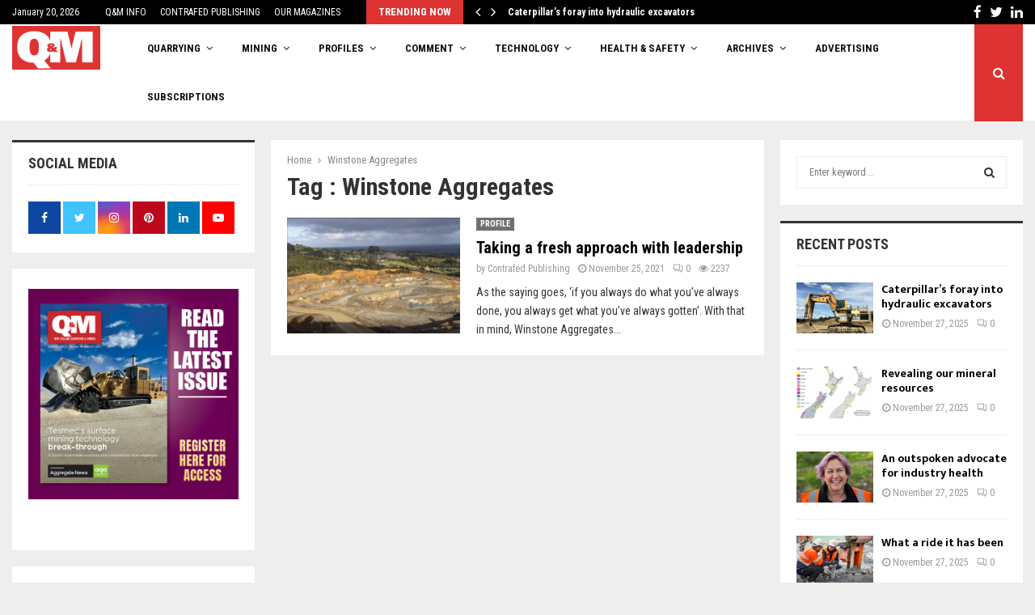

--- FILE ---
content_type: text/html; charset=UTF-8
request_url: https://quarryingandminingmag.co.nz/tag/winstone-aggregates/
body_size: 27795
content:
<!DOCTYPE html>
<html lang="en-NZ">
<head>
	<meta charset="UTF-8">
		<meta name="viewport" content="width=device-width, initial-scale=1">
		<link rel="profile" href="http://gmpg.org/xfn/11">
	<meta name='robots' content='index, follow, max-image-preview:large, max-snippet:-1, max-video-preview:-1' />
	<style>img:is([sizes="auto" i], [sizes^="auto," i]) { contain-intrinsic-size: 3000px 1500px }</style>
	
	<!-- This site is optimized with the Yoast SEO Premium plugin v26.4 (Yoast SEO v26.4) - https://yoast.com/wordpress/plugins/seo/ -->
	<title>Winstone Aggregates Archives - Quarrying &amp; Mining Magazine</title>
	<link rel="canonical" href="https://quarryingandminingmag.co.nz/tag/winstone-aggregates/" />
	<meta property="og:locale" content="en_US" />
	<meta property="og:type" content="article" />
	<meta property="og:title" content="Winstone Aggregates Archives" />
	<meta property="og:url" content="https://quarryingandminingmag.co.nz/tag/winstone-aggregates/" />
	<meta property="og:site_name" content="Quarrying &amp; Mining Magazine" />
	<meta name="twitter:card" content="summary_large_image" />
	<script type="application/ld+json" class="yoast-schema-graph">{"@context":"https://schema.org","@graph":[{"@type":"CollectionPage","@id":"https://quarryingandminingmag.co.nz/tag/winstone-aggregates/","url":"https://quarryingandminingmag.co.nz/tag/winstone-aggregates/","name":"Winstone Aggregates Archives - Quarrying &amp; Mining Magazine","isPartOf":{"@id":"https://quarryingandminingmag.co.nz/#website"},"primaryImageOfPage":{"@id":"https://quarryingandminingmag.co.nz/tag/winstone-aggregates/#primaryimage"},"image":{"@id":"https://quarryingandminingmag.co.nz/tag/winstone-aggregates/#primaryimage"},"thumbnailUrl":"https://quarryingandminingmag.co.nz/wp-content/uploads/2021/11/Screen-Shot-2021-11-25-at-7.27.23-AM.png","breadcrumb":{"@id":"https://quarryingandminingmag.co.nz/tag/winstone-aggregates/#breadcrumb"},"inLanguage":"en-NZ"},{"@type":"ImageObject","inLanguage":"en-NZ","@id":"https://quarryingandminingmag.co.nz/tag/winstone-aggregates/#primaryimage","url":"https://quarryingandminingmag.co.nz/wp-content/uploads/2021/11/Screen-Shot-2021-11-25-at-7.27.23-AM.png","contentUrl":"https://quarryingandminingmag.co.nz/wp-content/uploads/2021/11/Screen-Shot-2021-11-25-at-7.27.23-AM.png","width":2052,"height":1368,"caption":"Winstone Aggregates general manager"},{"@type":"BreadcrumbList","@id":"https://quarryingandminingmag.co.nz/tag/winstone-aggregates/#breadcrumb","itemListElement":[{"@type":"ListItem","position":1,"name":"Home","item":"https://quarryingandminingmag.co.nz/"},{"@type":"ListItem","position":2,"name":"Winstone Aggregates"}]},{"@type":"WebSite","@id":"https://quarryingandminingmag.co.nz/#website","url":"https://quarryingandminingmag.co.nz/","name":"Quarrying &amp; Mining Magazine","description":"New Zealand&#039;s aggregate and quarrying journal","publisher":{"@id":"https://quarryingandminingmag.co.nz/#organization"},"potentialAction":[{"@type":"SearchAction","target":{"@type":"EntryPoint","urlTemplate":"https://quarryingandminingmag.co.nz/?s={search_term_string}"},"query-input":{"@type":"PropertyValueSpecification","valueRequired":true,"valueName":"search_term_string"}}],"inLanguage":"en-NZ"},{"@type":"Organization","@id":"https://quarryingandminingmag.co.nz/#organization","name":"Quarrying &amp; Mining Magazine","url":"https://quarryingandminingmag.co.nz/","logo":{"@type":"ImageObject","inLanguage":"en-NZ","@id":"https://quarryingandminingmag.co.nz/#/schema/logo/image/","url":"https://quarryingandminingmag.co.nz/wp-content/uploads/2017/11/logo-boxed.png","contentUrl":"https://quarryingandminingmag.co.nz/wp-content/uploads/2017/11/logo-boxed.png","width":151,"height":75,"caption":"Quarrying &amp; Mining Magazine"},"image":{"@id":"https://quarryingandminingmag.co.nz/#/schema/logo/image/"}}]}</script>
	<!-- / Yoast SEO Premium plugin. -->


<link rel='dns-prefetch' href='//platform-api.sharethis.com' />
<link rel='dns-prefetch' href='//a.omappapi.com' />
<link rel='dns-prefetch' href='//www.googletagmanager.com' />
<link rel='dns-prefetch' href='//stats.wp.com' />
<link rel='dns-prefetch' href='//fonts.googleapis.com' />
<link rel='dns-prefetch' href='//pagead2.googlesyndication.com' />
<link rel="alternate" type="application/rss+xml" title="Quarrying &amp; Mining Magazine &raquo; Feed" href="https://quarryingandminingmag.co.nz/feed/" />
<link rel="alternate" type="application/rss+xml" title="Quarrying &amp; Mining Magazine &raquo; Comments Feed" href="https://quarryingandminingmag.co.nz/comments/feed/" />
<link rel="alternate" type="application/rss+xml" title="Quarrying &amp; Mining Magazine &raquo; Winstone Aggregates Tag Feed" href="https://quarryingandminingmag.co.nz/tag/winstone-aggregates/feed/" />
<script type="text/javascript">
/* <![CDATA[ */
window._wpemojiSettings = {"baseUrl":"https:\/\/s.w.org\/images\/core\/emoji\/16.0.1\/72x72\/","ext":".png","svgUrl":"https:\/\/s.w.org\/images\/core\/emoji\/16.0.1\/svg\/","svgExt":".svg","source":{"concatemoji":"https:\/\/quarryingandminingmag.co.nz\/wp-includes\/js\/wp-emoji-release.min.js?ver=6.8.3"}};
/*! This file is auto-generated */
!function(s,n){var o,i,e;function c(e){try{var t={supportTests:e,timestamp:(new Date).valueOf()};sessionStorage.setItem(o,JSON.stringify(t))}catch(e){}}function p(e,t,n){e.clearRect(0,0,e.canvas.width,e.canvas.height),e.fillText(t,0,0);var t=new Uint32Array(e.getImageData(0,0,e.canvas.width,e.canvas.height).data),a=(e.clearRect(0,0,e.canvas.width,e.canvas.height),e.fillText(n,0,0),new Uint32Array(e.getImageData(0,0,e.canvas.width,e.canvas.height).data));return t.every(function(e,t){return e===a[t]})}function u(e,t){e.clearRect(0,0,e.canvas.width,e.canvas.height),e.fillText(t,0,0);for(var n=e.getImageData(16,16,1,1),a=0;a<n.data.length;a++)if(0!==n.data[a])return!1;return!0}function f(e,t,n,a){switch(t){case"flag":return n(e,"\ud83c\udff3\ufe0f\u200d\u26a7\ufe0f","\ud83c\udff3\ufe0f\u200b\u26a7\ufe0f")?!1:!n(e,"\ud83c\udde8\ud83c\uddf6","\ud83c\udde8\u200b\ud83c\uddf6")&&!n(e,"\ud83c\udff4\udb40\udc67\udb40\udc62\udb40\udc65\udb40\udc6e\udb40\udc67\udb40\udc7f","\ud83c\udff4\u200b\udb40\udc67\u200b\udb40\udc62\u200b\udb40\udc65\u200b\udb40\udc6e\u200b\udb40\udc67\u200b\udb40\udc7f");case"emoji":return!a(e,"\ud83e\udedf")}return!1}function g(e,t,n,a){var r="undefined"!=typeof WorkerGlobalScope&&self instanceof WorkerGlobalScope?new OffscreenCanvas(300,150):s.createElement("canvas"),o=r.getContext("2d",{willReadFrequently:!0}),i=(o.textBaseline="top",o.font="600 32px Arial",{});return e.forEach(function(e){i[e]=t(o,e,n,a)}),i}function t(e){var t=s.createElement("script");t.src=e,t.defer=!0,s.head.appendChild(t)}"undefined"!=typeof Promise&&(o="wpEmojiSettingsSupports",i=["flag","emoji"],n.supports={everything:!0,everythingExceptFlag:!0},e=new Promise(function(e){s.addEventListener("DOMContentLoaded",e,{once:!0})}),new Promise(function(t){var n=function(){try{var e=JSON.parse(sessionStorage.getItem(o));if("object"==typeof e&&"number"==typeof e.timestamp&&(new Date).valueOf()<e.timestamp+604800&&"object"==typeof e.supportTests)return e.supportTests}catch(e){}return null}();if(!n){if("undefined"!=typeof Worker&&"undefined"!=typeof OffscreenCanvas&&"undefined"!=typeof URL&&URL.createObjectURL&&"undefined"!=typeof Blob)try{var e="postMessage("+g.toString()+"("+[JSON.stringify(i),f.toString(),p.toString(),u.toString()].join(",")+"));",a=new Blob([e],{type:"text/javascript"}),r=new Worker(URL.createObjectURL(a),{name:"wpTestEmojiSupports"});return void(r.onmessage=function(e){c(n=e.data),r.terminate(),t(n)})}catch(e){}c(n=g(i,f,p,u))}t(n)}).then(function(e){for(var t in e)n.supports[t]=e[t],n.supports.everything=n.supports.everything&&n.supports[t],"flag"!==t&&(n.supports.everythingExceptFlag=n.supports.everythingExceptFlag&&n.supports[t]);n.supports.everythingExceptFlag=n.supports.everythingExceptFlag&&!n.supports.flag,n.DOMReady=!1,n.readyCallback=function(){n.DOMReady=!0}}).then(function(){return e}).then(function(){var e;n.supports.everything||(n.readyCallback(),(e=n.source||{}).concatemoji?t(e.concatemoji):e.wpemoji&&e.twemoji&&(t(e.twemoji),t(e.wpemoji)))}))}((window,document),window._wpemojiSettings);
/* ]]> */
</script>
<!-- quarryingandminingmag.co.nz is managing ads with Advanced Ads 2.0.14 – https://wpadvancedads.com/ --><script id="quarr-ready">
			window.advanced_ads_ready=function(e,a){a=a||"complete";var d=function(e){return"interactive"===a?"loading"!==e:"complete"===e};d(document.readyState)?e():document.addEventListener("readystatechange",(function(a){d(a.target.readyState)&&e()}),{once:"interactive"===a})},window.advanced_ads_ready_queue=window.advanced_ads_ready_queue||[];		</script>
		<style id='wp-emoji-styles-inline-css' type='text/css'>

	img.wp-smiley, img.emoji {
		display: inline !important;
		border: none !important;
		box-shadow: none !important;
		height: 1em !important;
		width: 1em !important;
		margin: 0 0.07em !important;
		vertical-align: -0.1em !important;
		background: none !important;
		padding: 0 !important;
	}
</style>
<link rel='stylesheet' id='wp-block-library-css' href='https://quarryingandminingmag.co.nz/wp-includes/css/dist/block-library/style.min.css?ver=6.8.3' type='text/css' media='all' />
<style id='wp-block-library-theme-inline-css' type='text/css'>
.wp-block-audio :where(figcaption){color:#555;font-size:13px;text-align:center}.is-dark-theme .wp-block-audio :where(figcaption){color:#ffffffa6}.wp-block-audio{margin:0 0 1em}.wp-block-code{border:1px solid #ccc;border-radius:4px;font-family:Menlo,Consolas,monaco,monospace;padding:.8em 1em}.wp-block-embed :where(figcaption){color:#555;font-size:13px;text-align:center}.is-dark-theme .wp-block-embed :where(figcaption){color:#ffffffa6}.wp-block-embed{margin:0 0 1em}.blocks-gallery-caption{color:#555;font-size:13px;text-align:center}.is-dark-theme .blocks-gallery-caption{color:#ffffffa6}:root :where(.wp-block-image figcaption){color:#555;font-size:13px;text-align:center}.is-dark-theme :root :where(.wp-block-image figcaption){color:#ffffffa6}.wp-block-image{margin:0 0 1em}.wp-block-pullquote{border-bottom:4px solid;border-top:4px solid;color:currentColor;margin-bottom:1.75em}.wp-block-pullquote cite,.wp-block-pullquote footer,.wp-block-pullquote__citation{color:currentColor;font-size:.8125em;font-style:normal;text-transform:uppercase}.wp-block-quote{border-left:.25em solid;margin:0 0 1.75em;padding-left:1em}.wp-block-quote cite,.wp-block-quote footer{color:currentColor;font-size:.8125em;font-style:normal;position:relative}.wp-block-quote:where(.has-text-align-right){border-left:none;border-right:.25em solid;padding-left:0;padding-right:1em}.wp-block-quote:where(.has-text-align-center){border:none;padding-left:0}.wp-block-quote.is-large,.wp-block-quote.is-style-large,.wp-block-quote:where(.is-style-plain){border:none}.wp-block-search .wp-block-search__label{font-weight:700}.wp-block-search__button{border:1px solid #ccc;padding:.375em .625em}:where(.wp-block-group.has-background){padding:1.25em 2.375em}.wp-block-separator.has-css-opacity{opacity:.4}.wp-block-separator{border:none;border-bottom:2px solid;margin-left:auto;margin-right:auto}.wp-block-separator.has-alpha-channel-opacity{opacity:1}.wp-block-separator:not(.is-style-wide):not(.is-style-dots){width:100px}.wp-block-separator.has-background:not(.is-style-dots){border-bottom:none;height:1px}.wp-block-separator.has-background:not(.is-style-wide):not(.is-style-dots){height:2px}.wp-block-table{margin:0 0 1em}.wp-block-table td,.wp-block-table th{word-break:normal}.wp-block-table :where(figcaption){color:#555;font-size:13px;text-align:center}.is-dark-theme .wp-block-table :where(figcaption){color:#ffffffa6}.wp-block-video :where(figcaption){color:#555;font-size:13px;text-align:center}.is-dark-theme .wp-block-video :where(figcaption){color:#ffffffa6}.wp-block-video{margin:0 0 1em}:root :where(.wp-block-template-part.has-background){margin-bottom:0;margin-top:0;padding:1.25em 2.375em}
</style>
<style id='classic-theme-styles-inline-css' type='text/css'>
/*! This file is auto-generated */
.wp-block-button__link{color:#fff;background-color:#32373c;border-radius:9999px;box-shadow:none;text-decoration:none;padding:calc(.667em + 2px) calc(1.333em + 2px);font-size:1.125em}.wp-block-file__button{background:#32373c;color:#fff;text-decoration:none}
</style>
<link rel='stylesheet' id='mediaelement-css' href='https://quarryingandminingmag.co.nz/wp-includes/js/mediaelement/mediaelementplayer-legacy.min.css?ver=4.2.17' type='text/css' media='all' />
<link rel='stylesheet' id='wp-mediaelement-css' href='https://quarryingandminingmag.co.nz/wp-includes/js/mediaelement/wp-mediaelement.min.css?ver=6.8.3' type='text/css' media='all' />
<style id='jetpack-sharing-buttons-style-inline-css' type='text/css'>
.jetpack-sharing-buttons__services-list{display:flex;flex-direction:row;flex-wrap:wrap;gap:0;list-style-type:none;margin:5px;padding:0}.jetpack-sharing-buttons__services-list.has-small-icon-size{font-size:12px}.jetpack-sharing-buttons__services-list.has-normal-icon-size{font-size:16px}.jetpack-sharing-buttons__services-list.has-large-icon-size{font-size:24px}.jetpack-sharing-buttons__services-list.has-huge-icon-size{font-size:36px}@media print{.jetpack-sharing-buttons__services-list{display:none!important}}.editor-styles-wrapper .wp-block-jetpack-sharing-buttons{gap:0;padding-inline-start:0}ul.jetpack-sharing-buttons__services-list.has-background{padding:1.25em 2.375em}
</style>
<style id='global-styles-inline-css' type='text/css'>
:root{--wp--preset--aspect-ratio--square: 1;--wp--preset--aspect-ratio--4-3: 4/3;--wp--preset--aspect-ratio--3-4: 3/4;--wp--preset--aspect-ratio--3-2: 3/2;--wp--preset--aspect-ratio--2-3: 2/3;--wp--preset--aspect-ratio--16-9: 16/9;--wp--preset--aspect-ratio--9-16: 9/16;--wp--preset--color--black: #000000;--wp--preset--color--cyan-bluish-gray: #abb8c3;--wp--preset--color--white: #ffffff;--wp--preset--color--pale-pink: #f78da7;--wp--preset--color--vivid-red: #cf2e2e;--wp--preset--color--luminous-vivid-orange: #ff6900;--wp--preset--color--luminous-vivid-amber: #fcb900;--wp--preset--color--light-green-cyan: #7bdcb5;--wp--preset--color--vivid-green-cyan: #00d084;--wp--preset--color--pale-cyan-blue: #8ed1fc;--wp--preset--color--vivid-cyan-blue: #0693e3;--wp--preset--color--vivid-purple: #9b51e0;--wp--preset--gradient--vivid-cyan-blue-to-vivid-purple: linear-gradient(135deg,rgba(6,147,227,1) 0%,rgb(155,81,224) 100%);--wp--preset--gradient--light-green-cyan-to-vivid-green-cyan: linear-gradient(135deg,rgb(122,220,180) 0%,rgb(0,208,130) 100%);--wp--preset--gradient--luminous-vivid-amber-to-luminous-vivid-orange: linear-gradient(135deg,rgba(252,185,0,1) 0%,rgba(255,105,0,1) 100%);--wp--preset--gradient--luminous-vivid-orange-to-vivid-red: linear-gradient(135deg,rgba(255,105,0,1) 0%,rgb(207,46,46) 100%);--wp--preset--gradient--very-light-gray-to-cyan-bluish-gray: linear-gradient(135deg,rgb(238,238,238) 0%,rgb(169,184,195) 100%);--wp--preset--gradient--cool-to-warm-spectrum: linear-gradient(135deg,rgb(74,234,220) 0%,rgb(151,120,209) 20%,rgb(207,42,186) 40%,rgb(238,44,130) 60%,rgb(251,105,98) 80%,rgb(254,248,76) 100%);--wp--preset--gradient--blush-light-purple: linear-gradient(135deg,rgb(255,206,236) 0%,rgb(152,150,240) 100%);--wp--preset--gradient--blush-bordeaux: linear-gradient(135deg,rgb(254,205,165) 0%,rgb(254,45,45) 50%,rgb(107,0,62) 100%);--wp--preset--gradient--luminous-dusk: linear-gradient(135deg,rgb(255,203,112) 0%,rgb(199,81,192) 50%,rgb(65,88,208) 100%);--wp--preset--gradient--pale-ocean: linear-gradient(135deg,rgb(255,245,203) 0%,rgb(182,227,212) 50%,rgb(51,167,181) 100%);--wp--preset--gradient--electric-grass: linear-gradient(135deg,rgb(202,248,128) 0%,rgb(113,206,126) 100%);--wp--preset--gradient--midnight: linear-gradient(135deg,rgb(2,3,129) 0%,rgb(40,116,252) 100%);--wp--preset--font-size--small: 14px;--wp--preset--font-size--medium: 20px;--wp--preset--font-size--large: 32px;--wp--preset--font-size--x-large: 42px;--wp--preset--font-size--normal: 16px;--wp--preset--font-size--huge: 42px;--wp--preset--spacing--20: 0.44rem;--wp--preset--spacing--30: 0.67rem;--wp--preset--spacing--40: 1rem;--wp--preset--spacing--50: 1.5rem;--wp--preset--spacing--60: 2.25rem;--wp--preset--spacing--70: 3.38rem;--wp--preset--spacing--80: 5.06rem;--wp--preset--shadow--natural: 6px 6px 9px rgba(0, 0, 0, 0.2);--wp--preset--shadow--deep: 12px 12px 50px rgba(0, 0, 0, 0.4);--wp--preset--shadow--sharp: 6px 6px 0px rgba(0, 0, 0, 0.2);--wp--preset--shadow--outlined: 6px 6px 0px -3px rgba(255, 255, 255, 1), 6px 6px rgba(0, 0, 0, 1);--wp--preset--shadow--crisp: 6px 6px 0px rgba(0, 0, 0, 1);}:where(.is-layout-flex){gap: 0.5em;}:where(.is-layout-grid){gap: 0.5em;}body .is-layout-flex{display: flex;}.is-layout-flex{flex-wrap: wrap;align-items: center;}.is-layout-flex > :is(*, div){margin: 0;}body .is-layout-grid{display: grid;}.is-layout-grid > :is(*, div){margin: 0;}:where(.wp-block-columns.is-layout-flex){gap: 2em;}:where(.wp-block-columns.is-layout-grid){gap: 2em;}:where(.wp-block-post-template.is-layout-flex){gap: 1.25em;}:where(.wp-block-post-template.is-layout-grid){gap: 1.25em;}.has-black-color{color: var(--wp--preset--color--black) !important;}.has-cyan-bluish-gray-color{color: var(--wp--preset--color--cyan-bluish-gray) !important;}.has-white-color{color: var(--wp--preset--color--white) !important;}.has-pale-pink-color{color: var(--wp--preset--color--pale-pink) !important;}.has-vivid-red-color{color: var(--wp--preset--color--vivid-red) !important;}.has-luminous-vivid-orange-color{color: var(--wp--preset--color--luminous-vivid-orange) !important;}.has-luminous-vivid-amber-color{color: var(--wp--preset--color--luminous-vivid-amber) !important;}.has-light-green-cyan-color{color: var(--wp--preset--color--light-green-cyan) !important;}.has-vivid-green-cyan-color{color: var(--wp--preset--color--vivid-green-cyan) !important;}.has-pale-cyan-blue-color{color: var(--wp--preset--color--pale-cyan-blue) !important;}.has-vivid-cyan-blue-color{color: var(--wp--preset--color--vivid-cyan-blue) !important;}.has-vivid-purple-color{color: var(--wp--preset--color--vivid-purple) !important;}.has-black-background-color{background-color: var(--wp--preset--color--black) !important;}.has-cyan-bluish-gray-background-color{background-color: var(--wp--preset--color--cyan-bluish-gray) !important;}.has-white-background-color{background-color: var(--wp--preset--color--white) !important;}.has-pale-pink-background-color{background-color: var(--wp--preset--color--pale-pink) !important;}.has-vivid-red-background-color{background-color: var(--wp--preset--color--vivid-red) !important;}.has-luminous-vivid-orange-background-color{background-color: var(--wp--preset--color--luminous-vivid-orange) !important;}.has-luminous-vivid-amber-background-color{background-color: var(--wp--preset--color--luminous-vivid-amber) !important;}.has-light-green-cyan-background-color{background-color: var(--wp--preset--color--light-green-cyan) !important;}.has-vivid-green-cyan-background-color{background-color: var(--wp--preset--color--vivid-green-cyan) !important;}.has-pale-cyan-blue-background-color{background-color: var(--wp--preset--color--pale-cyan-blue) !important;}.has-vivid-cyan-blue-background-color{background-color: var(--wp--preset--color--vivid-cyan-blue) !important;}.has-vivid-purple-background-color{background-color: var(--wp--preset--color--vivid-purple) !important;}.has-black-border-color{border-color: var(--wp--preset--color--black) !important;}.has-cyan-bluish-gray-border-color{border-color: var(--wp--preset--color--cyan-bluish-gray) !important;}.has-white-border-color{border-color: var(--wp--preset--color--white) !important;}.has-pale-pink-border-color{border-color: var(--wp--preset--color--pale-pink) !important;}.has-vivid-red-border-color{border-color: var(--wp--preset--color--vivid-red) !important;}.has-luminous-vivid-orange-border-color{border-color: var(--wp--preset--color--luminous-vivid-orange) !important;}.has-luminous-vivid-amber-border-color{border-color: var(--wp--preset--color--luminous-vivid-amber) !important;}.has-light-green-cyan-border-color{border-color: var(--wp--preset--color--light-green-cyan) !important;}.has-vivid-green-cyan-border-color{border-color: var(--wp--preset--color--vivid-green-cyan) !important;}.has-pale-cyan-blue-border-color{border-color: var(--wp--preset--color--pale-cyan-blue) !important;}.has-vivid-cyan-blue-border-color{border-color: var(--wp--preset--color--vivid-cyan-blue) !important;}.has-vivid-purple-border-color{border-color: var(--wp--preset--color--vivid-purple) !important;}.has-vivid-cyan-blue-to-vivid-purple-gradient-background{background: var(--wp--preset--gradient--vivid-cyan-blue-to-vivid-purple) !important;}.has-light-green-cyan-to-vivid-green-cyan-gradient-background{background: var(--wp--preset--gradient--light-green-cyan-to-vivid-green-cyan) !important;}.has-luminous-vivid-amber-to-luminous-vivid-orange-gradient-background{background: var(--wp--preset--gradient--luminous-vivid-amber-to-luminous-vivid-orange) !important;}.has-luminous-vivid-orange-to-vivid-red-gradient-background{background: var(--wp--preset--gradient--luminous-vivid-orange-to-vivid-red) !important;}.has-very-light-gray-to-cyan-bluish-gray-gradient-background{background: var(--wp--preset--gradient--very-light-gray-to-cyan-bluish-gray) !important;}.has-cool-to-warm-spectrum-gradient-background{background: var(--wp--preset--gradient--cool-to-warm-spectrum) !important;}.has-blush-light-purple-gradient-background{background: var(--wp--preset--gradient--blush-light-purple) !important;}.has-blush-bordeaux-gradient-background{background: var(--wp--preset--gradient--blush-bordeaux) !important;}.has-luminous-dusk-gradient-background{background: var(--wp--preset--gradient--luminous-dusk) !important;}.has-pale-ocean-gradient-background{background: var(--wp--preset--gradient--pale-ocean) !important;}.has-electric-grass-gradient-background{background: var(--wp--preset--gradient--electric-grass) !important;}.has-midnight-gradient-background{background: var(--wp--preset--gradient--midnight) !important;}.has-small-font-size{font-size: var(--wp--preset--font-size--small) !important;}.has-medium-font-size{font-size: var(--wp--preset--font-size--medium) !important;}.has-large-font-size{font-size: var(--wp--preset--font-size--large) !important;}.has-x-large-font-size{font-size: var(--wp--preset--font-size--x-large) !important;}
:where(.wp-block-post-template.is-layout-flex){gap: 1.25em;}:where(.wp-block-post-template.is-layout-grid){gap: 1.25em;}
:where(.wp-block-columns.is-layout-flex){gap: 2em;}:where(.wp-block-columns.is-layout-grid){gap: 2em;}
:root :where(.wp-block-pullquote){font-size: 1.5em;line-height: 1.6;}
</style>
<link rel='stylesheet' id='contact-form-7-css' href='https://quarryingandminingmag.co.nz/wp-content/plugins/contact-form-7/includes/css/styles.css?ver=6.1.3' type='text/css' media='all' />
<link rel='stylesheet' id='pencisc-css' href='https://quarryingandminingmag.co.nz/wp-content/plugins/penci-framework/assets/css/single-shortcode.css?ver=6.8.3' type='text/css' media='all' />
<link rel='stylesheet' id='parent-style-css' href='https://quarryingandminingmag.co.nz/wp-content/themes/pennews/style.css?ver=6.8.3' type='text/css' media='all' />
<link rel='stylesheet' id='penci-style-child-css' href='https://quarryingandminingmag.co.nz/wp-content/themes/pennews-child/style.css?ver=1.0.0' type='text/css' media='all' />
<link rel='stylesheet' id='penci-font-awesome-css' href='https://quarryingandminingmag.co.nz/wp-content/themes/pennews/css/font-awesome.min.css?ver=4.5.2' type='text/css' media='all' />
<link rel='stylesheet' id='penci-fonts-css' href='//fonts.googleapis.com/css?family=Roboto%3A300%2C300italic%2C400%2C400italic%2C500%2C500italic%2C700%2C700italic%2C800%2C800italic%7CMukta+Vaani%3A300%2C300italic%2C400%2C400italic%2C500%2C500italic%2C700%2C700italic%2C800%2C800italic%7COswald%3A300%2C300italic%2C400%2C400italic%2C500%2C500italic%2C700%2C700italic%2C800%2C800italic%7CTeko%3A300%2C300italic%2C400%2C400italic%2C500%2C500italic%2C700%2C700italic%2C800%2C800italic%7CRoboto+Condensed%3A300%2C300italic%2C400%2C400italic%2C500%2C500italic%2C700%2C700italic%2C800%2C800italic%3A300%2C300italic%2C400%2C400italic%2C500%2C500italic%2C700%2C700italic%2C800%2C800italic%26subset%3Dcyrillic%2Ccyrillic-ext%2Cgreek%2Cgreek-ext%2Clatin-ext' type='text/css' media='all' />
<link rel='stylesheet' id='penci-style-css' href='https://quarryingandminingmag.co.nz/wp-content/themes/pennews-child/style.css?ver=1.0.0' type='text/css' media='all' />
<style id='penci-style-inline-css' type='text/css'>
.penci-block-vc.style-title-13:not(.footer-widget).style-title-center .penci-block-heading {border-right: 10px solid transparent; border-left: 10px solid transparent; }.site-branding h1, .site-branding h2 {margin: 0;}.penci-schema-markup { display: none !important; }.penci-entry-media .twitter-video { max-width: none !important; margin: 0 !important; }.penci-entry-media .fb-video { margin-bottom: 0; }.penci-entry-media .post-format-meta > iframe { vertical-align: top; }.penci-single-style-6 .penci-entry-media-top.penci-video-format-dailymotion:after, .penci-single-style-6 .penci-entry-media-top.penci-video-format-facebook:after, .penci-single-style-6 .penci-entry-media-top.penci-video-format-vimeo:after, .penci-single-style-6 .penci-entry-media-top.penci-video-format-twitter:after, .penci-single-style-7 .penci-entry-media-top.penci-video-format-dailymotion:after, .penci-single-style-7 .penci-entry-media-top.penci-video-format-facebook:after, .penci-single-style-7 .penci-entry-media-top.penci-video-format-vimeo:after, .penci-single-style-7 .penci-entry-media-top.penci-video-format-twitter:after { content: none; } .penci-single-style-5 .penci-entry-media.penci-video-format-dailymotion:after, .penci-single-style-5 .penci-entry-media.penci-video-format-facebook:after, .penci-single-style-5 .penci-entry-media.penci-video-format-vimeo:after, .penci-single-style-5 .penci-entry-media.penci-video-format-twitter:after { content: none; }@media screen and (max-width: 960px) { .penci-insta-thumb ul.thumbnails.penci_col_5 li, .penci-insta-thumb ul.thumbnails.penci_col_6 li { width: 33.33% !important; } .penci-insta-thumb ul.thumbnails.penci_col_7 li, .penci-insta-thumb ul.thumbnails.penci_col_8 li, .penci-insta-thumb ul.thumbnails.penci_col_9 li, .penci-insta-thumb ul.thumbnails.penci_col_10 li { width: 25% !important; } }.site-header.header--s12 .penci-menu-toggle-wapper,.site-header.header--s12 .header__social-search { flex: 1; }.site-header.header--s5 .site-branding {  padding-right: 0;margin-right: 40px; }.penci-block_37 .penci_post-meta { padding-top: 8px; }.penci-block_37 .penci-post-excerpt + .penci_post-meta { padding-top: 0; }.penci-hide-text-votes { display: none; }.penci-usewr-review {  border-top: 1px solid #ececec; }.penci-review-score {top: 5px; position: relative; }.penci-social-counter.penci-social-counter--style-3 .penci-social__empty a, .penci-social-counter.penci-social-counter--style-4 .penci-social__empty a, .penci-social-counter.penci-social-counter--style-5 .penci-social__empty a, .penci-social-counter.penci-social-counter--style-6 .penci-social__empty a { display: flex; justify-content: center; align-items: center; }.penci-block-error { padding: 0 20px 20px; }@media screen and (min-width: 1240px){ .penci_dis_padding_bw .penci-content-main.penci-col-4:nth-child(3n+2) { padding-right: 15px; padding-left: 15px; }}.bos_searchbox_widget_class.penci-vc-column-1 #flexi_searchbox #b_searchboxInc .b_submitButton_wrapper{ padding-top: 10px; padding-bottom: 10px; }.mfp-image-holder .mfp-close, .mfp-iframe-holder .mfp-close { background: transparent; border-color: transparent; }h1, h2, h3, h4, h5, h6,.error404 .page-title,
		.error404 .penci-block-vc .penci-block__title, .footer__bottom.style-2 .block-title {font-family: 'Roboto Condensed', sans-serif}.penci-block-vc .penci-block__title, .penci-menu-hbg .penci-block-vc .penci-block__title, .penci-menu-hbg-widgets .menu-hbg-title{ font-family:'Roboto Condensed', sans-serif; }body, button, input, select, textarea,.penci-post-subtitle,.woocommerce ul.products li.product .button,#site-navigation .penci-megamenu .penci-mega-thumbnail .mega-cat-name{font-family: 'Roboto Condensed', sans-serif}.site-content,.penci-page-style-1 .site-content, 
		.page-template-full-width.penci-block-pagination .site-content,
		.penci-page-style-2 .site-content, .penci-single-style-1 .site-content, 
		.penci-single-style-2 .site-content,.penci-page-style-3 .site-content,
		.penci-single-style-3 .site-content{ margin-top:23px; }.penci-topbar h3, .penci-topbar, .penci-topbar ul.menu>li>a,.penci-topbar ul.menu li ul.sub-menu li a,.penci-topbar ul.topbar__logout li a, .topbar_weather .penci-weather-degrees{ font-size: 12px; }.penci-topbar .topbar__trending .headline-title{ font-size: 13px; }.penci-topbar .topbar__social-media a{ font-size: 17px; }.main-navigation a,.mobile-sidebar .primary-menu-mobile li a, .penci-menu-hbg .primary-menu-mobile li a{ font-family: 'Roboto Condensed', sans-serif; }.main-navigation > ul:not(.children) > li > a{ font-size: 13px; }.penci-archive .penci-archive__content .penci-post-item .entry-title{ font-size:20px; }.penci-archive .penci-archive__list_posts .penci-cat-links a:hover{ background-color: #3f51b5; }.penci-block-vc-pag  .penci-archive__list_posts .penci-post-item .entry-title{ font-size:20px; }.penci-pmore-link .more-link{ font-family:'Roboto Condensed', sans-serif; }.penci-block-vc-pag .penci-pmore-link .more-link{ font-family:'Roboto Condensed', sans-serif; }.penci-menu-hbg-widgets .menu-hbg-title { font-family:'Roboto Condensed', sans-serif }
		.woocommerce div.product .related > h2,.woocommerce div.product .upsells > h2,
		.post-title-box .post-box-title,.site-content #respond h3,.site-content .widget-title,
		.site-content .widgettitle,
		body.page-template-full-width.page-paged-2 .site-content .widget.penci-block-vc .penci-block__title,
		body:not( .page-template-full-width ) .site-content .widget.penci-block-vc .penci-block__title{ font-family:'Roboto Condensed', sans-serif !important; }#footer__sidebars.footer__sidebars{padding-top: 40px;padding-bottom: 21px;}.site-footer .penci-block-vc .penci-block__title{ font-size:15px;font-family:'Roboto Condensed', sans-serif; }.site-footer .penci-block-vc .penci-block-heading{ border-bottom: 0; }.site-footer .penci-block-vc .penci-block-heading .penci-block__title{  padding-bottom: 0;; }.footer__sidebars + .footer__bottom .footer__bottom_container:before{ content: none; }.penci-popup-login-register .penci-login-container{ background-image:url(http://quarryingandminingmag.co.nz/wp-content/uploads/2017/11/bg-login-1.jpg);background-position:center;background-color:#3f51b5; }.penci-popup-login-register h4{ color:#ffffff ; }.penci-popup-login-register .penci-login-container{ color:#f5f5f5 ; }.penci-login-container .penci-login input[type="text"], .penci-login-container .penci-login input[type=password], .penci-login-container .penci-login input[type="submit"], .penci-login-container .penci-login input[type="email"]{ color:#ffffff ; }.penci-popup-login-register .penci-login-container .penci-login input[type="text"]::-webkit-input-placeholder,.penci-popup-login-register .penci-login-container .penci-login input[type=password]::-webkit-input-placeholder,.penci-popup-login-register .penci-login-container .penci-login input[type="submit"]::-webkit-input-placeholder,.penci-popup-login-register .penci-login-container .penci-login input[type="email"]::-webkit-input-placeholder{ color:#ffffff !important; }.penci-popup-login-register .penci-login-container .penci-login input[type="text"]::-moz-placeholder,.penci-popup-login-register .penci-login-container .penci-login input[type=password]::-moz-placeholder,.penci-popup-login-register .penci-login-container .penci-login input[type="submit"]::-moz-placeholder,.penci-popup-login-register .penci-login-container .penci-login input[type="email"]::-moz-placeholder{ color:#ffffff !important; }.penci-popup-login-register .penci-login-container .penci-login input[type="text"]:-ms-input-placeholder,.penci-popup-login-register .penci-login-container .penci-login input[type=password]:-ms-input-placeholder,.penci-popup-login-register .penci-login-container .penci-login input[type="submit"]:-ms-input-placeholder,.penci-popup-login-register .penci-login-container .penci-login input[type="email"]:-ms-input-placeholder{ color:#ffffff !important; }.penci-popup-login-register .penci-login-container .penci-login input[type="text"]:-moz-placeholder,.penci-popup-login-register .penci-login-container .penci-login input[type=password]:-moz-placeholder,.penci-popup-login-register .penci-login-container .penci-login input[type="submit"]:-moz-placeholder,.penci-popup-login-register .penci-login-container .penci-login input[type="email"]:-moz-placeholder { color:#ffffff !important; }.penci-popup-login-register .penci-login-container .penci-login input[type="text"],
		 .penci-popup-login-register .penci-login-container .penci-login input[type=password],
		 .penci-popup-login-register .penci-login-container .penci-login input[type="submit"],
		 .penci-popup-login-register .penci-login-container .penci-login input[type="email"]{ border-color:#3a66b9 ; }.penci-popup-login-register .penci-login-container a{ color:#ffffff ; }.penci-popup-login-register .penci-login-container a:hover{ color:#ffffff ; }.penci-popup-login-register .penci-login-container .penci-login input[type="submit"]:hover{ background-color:#313131 ; }body, input, select, textarea,
			.widget.widget_display_replies li, .widget.widget_display_topics li,
			.widget ul li,
			.error404 .page-title,
			.entry-content .penci-recipe-heading h2,
			.entry-content .penci-recipe-title,
			#respond h3,.penci-review-text,#respond textarea, .wpcf7 textarea,
			.woocommerce .woocommerce-product-search input[type="search"],
			.woocommerce nav.woocommerce-pagination ul li a, .woocommerce nav.woocommerce-pagination ul li span,
			.woocommerce table.shop_table th,
			.woocommerce-page form .form-row .input-text,
			.select2-container--default .select2-selection--single .select2-selection__rendered,
			#respond label, .wpcf7 label,
			.mc4wp-form,
			#bbpress-forums li.bbp-body ul.forum li.bbp-forum-topic-count, #bbpress-forums li.bbp-body ul.forum li.bbp-forum-reply-count,
			#bbpress-forums li.bbp-body ul.forum li.bbp-forum-freshness, #bbpress-forums li.bbp-body ul.forum li.bbp-forum-freshness a, 
			#bbpress-forums li.bbp-body ul.topic li.bbp-forum-topic-count, #bbpress-forums li.bbp-body ul.topic li.bbp-topic-voice-count,
			#bbpress-forums li.bbp-body ul.topic li.bbp-forum-reply-count, #bbpress-forums li.bbp-body ul.topic li.bbp-topic-freshness > a,
			#bbpress-forums li.bbp-body ul.topic li.bbp-topic-freshness, #bbpress-forums li.bbp-body ul.topic li.bbp-topic-reply-count,
			div.bbp-template-notice, div.indicator-hint,
			#bbpress-forums fieldset.bbp-form legend,
			.entry-content code, .wpb_text_column code, .entry-content blockquote.wp-block-quote p, .entry-content blockquote.wp-block-quote p,
			.penci_dark_layout blockquote.style-3, .penci_dark_layout blockquote.style-3 p,
			.penci_dark_layout blockquote.style-2,.penci_dark_layout blockquote.style-2 p,
			.wpb_text_column blockquote.wp-block-quote p, .wpb_text_column blockquote.wp-block-quote p,
			.widget.widget_display_views li, .widget.widget_display_forums li, .widget.widget_layered_nav li,
			.widget.widget_product_categories li, .widget.widget_categories li, .widget.widget_archive li,
			.widget.widget_pages li, .widget.widget_meta li, .wp-block-pullquote{ color:#333333 }.buy-button{ background-color:#dd3333 !important; }.penci-menuhbg-toggle:hover .lines-button:after,.penci-menuhbg-toggle:hover .penci-lines:before,.penci-menuhbg-toggle:hover .penci-lines:after.penci-login-container a,.penci_list_shortcode li:before,.footer__sidebars .penci-block-vc .penci__post-title a:hover,.penci-viewall-results a:hover,.post-entry .penci-portfolio-filter ul li.active a, .penci-portfolio-filter ul li.active a,.penci-ajax-search-results-wrapper .penci__post-title a:hover{ color: #dd3333; }.penci-tweets-widget-content .icon-tweets,.penci-tweets-widget-content .tweet-intents a,.penci-tweets-widget-content .tweet-intents span:after,.woocommerce .star-rating span,.woocommerce .comment-form p.stars a:hover,.woocommerce div.product .woocommerce-tabs ul.tabs li a:hover,.penci-subcat-list .flexMenu-viewMore:hover a, .penci-subcat-list .flexMenu-viewMore:focus a,.penci-subcat-list .flexMenu-viewMore .flexMenu-popup .penci-subcat-item a:hover,.penci-owl-carousel-style .owl-dot.active span, .penci-owl-carousel-style .owl-dot:hover span,.penci-owl-carousel-slider .owl-dot.active span,.penci-owl-carousel-slider .owl-dot:hover span{ color: #dd3333; }.penci-owl-carousel-slider .owl-dot.active span,.penci-owl-carousel-slider .owl-dot:hover span{ background-color: #dd3333; }blockquote, q,.penci-post-pagination a:hover,a:hover,.penci-entry-meta a:hover,.penci-portfolio-below_img .inner-item-portfolio .portfolio-desc a:hover h3,.main-navigation.penci_disable_padding_menu > ul:not(.children) > li:hover > a,.main-navigation.penci_disable_padding_menu > ul:not(.children) > li:active > a,.main-navigation.penci_disable_padding_menu > ul:not(.children) > li.current-menu-item > a,.main-navigation.penci_disable_padding_menu > ul:not(.children) > li.current-menu-ancestor > a,.main-navigation.penci_disable_padding_menu > ul:not(.children) > li.current-category-ancestor > a,.site-header.header--s11 .main-navigation.penci_enable_line_menu .menu > li:hover > a,.site-header.header--s11 .main-navigation.penci_enable_line_menu .menu > li:active > a,.site-header.header--s11 .main-navigation.penci_enable_line_menu .menu > li.current-menu-item > a,.main-navigation.penci_disable_padding_menu ul.menu > li > a:hover,.main-navigation ul li:hover > a,.main-navigation ul li:active > a,.main-navigation li.current-menu-item > a,#site-navigation .penci-megamenu .penci-mega-child-categories a.cat-active,#site-navigation .penci-megamenu .penci-content-megamenu .penci-mega-latest-posts .penci-mega-post a:not(.mega-cat-name):hover,.penci-post-pagination h5 a:hover{ color: #dd3333; }.penci-menu-hbg .primary-menu-mobile li a:hover,.penci-menu-hbg .primary-menu-mobile li.toggled-on > a,.penci-menu-hbg .primary-menu-mobile li.toggled-on > .dropdown-toggle,.penci-menu-hbg .primary-menu-mobile li.current-menu-item > a,.penci-menu-hbg .primary-menu-mobile li.current-menu-item > .dropdown-toggle,.mobile-sidebar .primary-menu-mobile li a:hover,.mobile-sidebar .primary-menu-mobile li.toggled-on-first > a,.mobile-sidebar .primary-menu-mobile li.toggled-on > a,.mobile-sidebar .primary-menu-mobile li.toggled-on > .dropdown-toggle,.mobile-sidebar .primary-menu-mobile li.current-menu-item > a,.mobile-sidebar .primary-menu-mobile li.current-menu-item > .dropdown-toggle,.mobile-sidebar #sidebar-nav-logo a,.mobile-sidebar #sidebar-nav-logo a:hover.mobile-sidebar #sidebar-nav-logo:before,.penci-recipe-heading a.penci-recipe-print,.widget a:hover,.widget.widget_recent_entries li a:hover, .widget.widget_recent_comments li a:hover, .widget.widget_meta li a:hover,.penci-topbar a:hover,.penci-topbar ul li:hover,.penci-topbar ul li a:hover,.penci-topbar ul.menu li ul.sub-menu li a:hover,.site-branding a, .site-branding .site-title{ color: #dd3333; }.penci-viewall-results a:hover,.penci-ajax-search-results-wrapper .penci__post-title a:hover,.header__search_dis_bg .search-click:hover,.header__social-media a:hover,.penci-login-container .link-bottom a,.error404 .page-content a,.penci-no-results .search-form .search-submit:hover,.error404 .page-content .search-form .search-submit:hover,.penci_breadcrumbs a:hover, .penci_breadcrumbs a:hover span,.penci-archive .entry-meta a:hover,.penci-caption-above-img .wp-caption a:hover,.penci-author-content .author-social:hover,.entry-content a,.comment-content a,.penci-page-style-5 .penci-active-thumb .penci-entry-meta a:hover,.penci-single-style-5 .penci-active-thumb .penci-entry-meta a:hover{ color: #dd3333; }blockquote:not(.wp-block-quote).style-2:before{ background-color: transparent; }blockquote.style-2:before,blockquote:not(.wp-block-quote),blockquote.style-2 cite, blockquote.style-2 .author,blockquote.style-3 cite, blockquote.style-3 .author,.woocommerce ul.products li.product .price,.woocommerce ul.products li.product .price ins,.woocommerce div.product p.price ins,.woocommerce div.product span.price ins, .woocommerce div.product p.price, .woocommerce div.product span.price,.woocommerce div.product .entry-summary div[itemprop="description"] blockquote:before, .woocommerce div.product .woocommerce-tabs #tab-description blockquote:before,.woocommerce-product-details__short-description blockquote:before,.woocommerce div.product .entry-summary div[itemprop="description"] blockquote cite, .woocommerce div.product .entry-summary div[itemprop="description"] blockquote .author,.woocommerce div.product .woocommerce-tabs #tab-description blockquote cite, .woocommerce div.product .woocommerce-tabs #tab-description blockquote .author,.woocommerce div.product .product_meta > span a:hover,.woocommerce div.product .woocommerce-tabs ul.tabs li.active{ color: #dd3333; }.woocommerce #respond input#submit.alt.disabled:hover,.woocommerce #respond input#submit.alt:disabled:hover,.woocommerce #respond input#submit.alt:disabled[disabled]:hover,.woocommerce a.button.alt.disabled,.woocommerce a.button.alt.disabled:hover,.woocommerce a.button.alt:disabled,.woocommerce a.button.alt:disabled:hover,.woocommerce a.button.alt:disabled[disabled],.woocommerce a.button.alt:disabled[disabled]:hover,.woocommerce button.button.alt.disabled,.woocommerce button.button.alt.disabled:hover,.woocommerce button.button.alt:disabled,.woocommerce button.button.alt:disabled:hover,.woocommerce button.button.alt:disabled[disabled],.woocommerce button.button.alt:disabled[disabled]:hover,.woocommerce input.button.alt.disabled,.woocommerce input.button.alt.disabled:hover,.woocommerce input.button.alt:disabled,.woocommerce input.button.alt:disabled:hover,.woocommerce input.button.alt:disabled[disabled],.woocommerce input.button.alt:disabled[disabled]:hover{ background-color: #dd3333; }.woocommerce ul.cart_list li .amount, .woocommerce ul.product_list_widget li .amount,.woocommerce table.shop_table td.product-name a:hover,.woocommerce-cart .cart-collaterals .cart_totals table td .amount,.woocommerce .woocommerce-info:before,.woocommerce form.checkout table.shop_table .order-total .amount,.post-entry .penci-portfolio-filter ul li a:hover,.post-entry .penci-portfolio-filter ul li.active a,.penci-portfolio-filter ul li a:hover,.penci-portfolio-filter ul li.active a,#bbpress-forums li.bbp-body ul.forum li.bbp-forum-info a:hover,#bbpress-forums li.bbp-body ul.topic li.bbp-topic-title a:hover,#bbpress-forums li.bbp-body ul.forum li.bbp-forum-info .bbp-forum-content a,#bbpress-forums li.bbp-body ul.topic p.bbp-topic-meta a,#bbpress-forums .bbp-breadcrumb a:hover, #bbpress-forums .bbp-breadcrumb .bbp-breadcrumb-current:hover,#bbpress-forums .bbp-forum-freshness a:hover,#bbpress-forums .bbp-topic-freshness a:hover{ color: #dd3333; }.footer__bottom a,.footer__logo a, .footer__logo a:hover,.site-info a,.site-info a:hover,.sub-footer-menu li a:hover,.footer__sidebars a:hover,.penci-block-vc .social-buttons a:hover,.penci-inline-related-posts .penci_post-meta a:hover,.penci__general-meta .penci_post-meta a:hover,.penci-block_video.style-1 .penci_post-meta a:hover,.penci-block_video.style-7 .penci_post-meta a:hover,.penci-block-vc .penci-block__title a:hover,.penci-block-vc.style-title-2 .penci-block__title a:hover,.penci-block-vc.style-title-2:not(.footer-widget) .penci-block__title a:hover,.penci-block-vc.style-title-4 .penci-block__title a:hover,.penci-block-vc.style-title-4:not(.footer-widget) .penci-block__title a:hover,.penci-block-vc .penci-subcat-filter .penci-subcat-item a.active, .penci-block-vc .penci-subcat-filter .penci-subcat-item a:hover ,.penci-block_1 .penci_post-meta a:hover,.penci-inline-related-posts.penci-irp-type-grid .penci__post-title:hover{ color: #dd3333; }.penci-block_10 .penci-posted-on a,.penci-block_10 .penci-block__title a:hover,.penci-block_10 .penci__post-title a:hover,.penci-block_26 .block26_first_item .penci__post-title:hover,.penci-block_30 .penci_post-meta a:hover,.penci-block_33 .block33_big_item .penci_post-meta a:hover,.penci-block_36 .penci-chart-text,.penci-block_video.style-1 .block_video_first_item.penci-title-ab-img .penci_post_content a:hover,.penci-block_video.style-1 .block_video_first_item.penci-title-ab-img .penci_post-meta a:hover,.penci-block_video.style-6 .penci__post-title:hover,.penci-block_video.style-7 .penci__post-title:hover,.penci-owl-featured-area.style-12 .penci-small_items h3 a:hover,.penci-owl-featured-area.style-12 .penci-small_items .penci-slider__meta a:hover ,.penci-owl-featured-area.style-12 .penci-small_items .owl-item.current h3 a,.penci-owl-featured-area.style-13 .penci-small_items h3 a:hover,.penci-owl-featured-area.style-13 .penci-small_items .penci-slider__meta a:hover,.penci-owl-featured-area.style-13 .penci-small_items .owl-item.current h3 a,.penci-owl-featured-area.style-14 .penci-small_items h3 a:hover,.penci-owl-featured-area.style-14 .penci-small_items .penci-slider__meta a:hover ,.penci-owl-featured-area.style-14 .penci-small_items .owl-item.current h3 a,.penci-owl-featured-area.style-17 h3 a:hover,.penci-owl-featured-area.style-17 .penci-slider__meta a:hover,.penci-fslider28-wrapper.penci-block-vc .penci-slider-nav a:hover,.penci-videos-playlist .penci-video-nav .penci-video-playlist-item .penci-video-play-icon,.penci-videos-playlist .penci-video-nav .penci-video-playlist-item.is-playing { color: #dd3333; }.penci-block_video.style-7 .penci_post-meta a:hover,.penci-ajax-more.disable_bg_load_more .penci-ajax-more-button:hover, .penci-ajax-more.disable_bg_load_more .penci-block-ajax-more-button:hover{ color: #dd3333; }.site-main #buddypress input[type=submit]:hover,.site-main #buddypress div.generic-button a:hover,.site-main #buddypress .comment-reply-link:hover,.site-main #buddypress a.button:hover,.site-main #buddypress a.button:focus,.site-main #buddypress ul.button-nav li a:hover,.site-main #buddypress ul.button-nav li.current a,.site-main #buddypress .dir-search input[type=submit]:hover, .site-main #buddypress .groups-members-search input[type=submit]:hover,.site-main #buddypress div.item-list-tabs ul li.selected a,.site-main #buddypress div.item-list-tabs ul li.current a,.site-main #buddypress div.item-list-tabs ul li a:hover{ border-color: #dd3333;background-color: #dd3333; }.site-main #buddypress table.notifications thead tr, .site-main #buddypress table.notifications-settings thead tr,.site-main #buddypress table.profile-settings thead tr, .site-main #buddypress table.profile-fields thead tr,.site-main #buddypress table.profile-settings thead tr, .site-main #buddypress table.profile-fields thead tr,.site-main #buddypress table.wp-profile-fields thead tr, .site-main #buddypress table.messages-notices thead tr,.site-main #buddypress table.forum thead tr{ border-color: #dd3333;background-color: #dd3333; }.site-main .bbp-pagination-links a:hover, .site-main .bbp-pagination-links span.current,#buddypress div.item-list-tabs:not(#subnav) ul li.selected a, #buddypress div.item-list-tabs:not(#subnav) ul li.current a, #buddypress div.item-list-tabs:not(#subnav) ul li a:hover,#buddypress ul.item-list li div.item-title a, #buddypress ul.item-list li h4 a,div.bbp-template-notice a,#bbpress-forums li.bbp-body ul.topic li.bbp-topic-title a,#bbpress-forums li.bbp-body .bbp-forums-list li,.site-main #buddypress .activity-header a:first-child, #buddypress .comment-meta a:first-child, #buddypress .acomment-meta a:first-child{ color: #dd3333 !important; }.single-tribe_events .tribe-events-schedule .tribe-events-cost{ color: #dd3333; }.tribe-events-list .tribe-events-loop .tribe-event-featured,#tribe-events .tribe-events-button,#tribe-events .tribe-events-button:hover,#tribe_events_filters_wrapper input[type=submit],.tribe-events-button, .tribe-events-button.tribe-active:hover,.tribe-events-button.tribe-inactive,.tribe-events-button:hover,.tribe-events-calendar td.tribe-events-present div[id*=tribe-events-daynum-],.tribe-events-calendar td.tribe-events-present div[id*=tribe-events-daynum-]>a,#tribe-bar-form .tribe-bar-submit input[type=submit]:hover{ background-color: #dd3333; }.woocommerce span.onsale,.show-search:after,select option:focus,.woocommerce .widget_shopping_cart p.buttons a:hover, .woocommerce.widget_shopping_cart p.buttons a:hover, .woocommerce .widget_price_filter .price_slider_amount .button:hover, .woocommerce div.product form.cart .button:hover,.woocommerce .widget_price_filter .ui-slider .ui-slider-handle,.penci-block-vc.style-title-2:not(.footer-widget) .penci-block__title a, .penci-block-vc.style-title-2:not(.footer-widget) .penci-block__title span,.penci-block-vc.style-title-3:not(.footer-widget) .penci-block-heading:after,.penci-block-vc.style-title-4:not(.footer-widget) .penci-block__title a, .penci-block-vc.style-title-4:not(.footer-widget) .penci-block__title span,.penci-archive .penci-archive__content .penci-cat-links a:hover,.mCSB_scrollTools .mCSB_dragger .mCSB_dragger_bar,.penci-block-vc .penci-cat-name:hover,#buddypress .activity-list li.load-more, #buddypress .activity-list li.load-newest,#buddypress .activity-list li.load-more:hover, #buddypress .activity-list li.load-newest:hover,.site-main #buddypress button:hover, .site-main #buddypress a.button:hover, .site-main #buddypress input[type=button]:hover, .site-main #buddypress input[type=reset]:hover{ background-color: #dd3333; }.penci-block-vc.style-title-grid:not(.footer-widget) .penci-block__title span, .penci-block-vc.style-title-grid:not(.footer-widget) .penci-block__title a,.penci-block-vc .penci_post_thumb:hover .penci-cat-name,.mCSB_scrollTools .mCSB_dragger:active .mCSB_dragger_bar,.mCSB_scrollTools .mCSB_dragger.mCSB_dragger_onDrag .mCSB_dragger_bar,.main-navigation > ul:not(.children) > li:hover > a,.main-navigation > ul:not(.children) > li:active > a,.main-navigation > ul:not(.children) > li.current-menu-item > a,.main-navigation.penci_enable_line_menu > ul:not(.children) > li > a:before,.main-navigation a:hover,#site-navigation .penci-megamenu .penci-mega-thumbnail .mega-cat-name:hover,#site-navigation .penci-megamenu .penci-mega-thumbnail:hover .mega-cat-name,.penci-review-process span,.penci-review-score-total,.topbar__trending .headline-title,.header__search:not(.header__search_dis_bg) .search-click,.cart-icon span.items-number{ background-color: #dd3333; }.main-navigation > ul:not(.children) > li.highlight-button > a{ background-color: #dd3333; }.main-navigation > ul:not(.children) > li.highlight-button:hover > a,.main-navigation > ul:not(.children) > li.highlight-button:active > a,.main-navigation > ul:not(.children) > li.highlight-button.current-category-ancestor > a,.main-navigation > ul:not(.children) > li.highlight-button.current-menu-ancestor > a,.main-navigation > ul:not(.children) > li.highlight-button.current-menu-item > a{ border-color: #dd3333; }.login__form .login__form__login-submit input:hover,.penci-login-container .penci-login input[type="submit"]:hover,.penci-archive .penci-entry-categories a:hover,.single .penci-cat-links a:hover,.page .penci-cat-links a:hover,.woocommerce #respond input#submit:hover, .woocommerce a.button:hover, .woocommerce button.button:hover, .woocommerce input.button:hover,.woocommerce div.product .entry-summary div[itemprop="description"]:before,.woocommerce div.product .entry-summary div[itemprop="description"] blockquote .author span:after, .woocommerce div.product .woocommerce-tabs #tab-description blockquote .author span:after,.woocommerce-product-details__short-description blockquote .author span:after,.woocommerce #respond input#submit.alt:hover, .woocommerce a.button.alt:hover, .woocommerce button.button.alt:hover, .woocommerce input.button.alt:hover,#scroll-to-top:hover,div.wpforms-container .wpforms-form input[type=submit]:hover,div.wpforms-container .wpforms-form button[type=submit]:hover,div.wpforms-container .wpforms-form .wpforms-page-button:hover,div.wpforms-container .wpforms-form .wpforms-page-button:hover,#respond #submit:hover,.wpcf7 input[type="submit"]:hover,.widget_wysija input[type="submit"]:hover{ background-color: #dd3333; }.penci-block_video .penci-close-video:hover,.penci-block_5 .penci_post_thumb:hover .penci-cat-name,.penci-block_25 .penci_post_thumb:hover .penci-cat-name,.penci-block_8 .penci_post_thumb:hover .penci-cat-name,.penci-block_14 .penci_post_thumb:hover .penci-cat-name,.penci-block-vc.style-title-grid .penci-block__title span, .penci-block-vc.style-title-grid .penci-block__title a,.penci-block_7 .penci_post_thumb:hover .penci-order-number,.penci-block_15 .penci-post-order,.penci-news_ticker .penci-news_ticker__title{ background-color: #dd3333; }.penci-owl-featured-area .penci-item-mag:hover .penci-slider__cat .penci-cat-name,.penci-owl-featured-area .penci-slider__cat .penci-cat-name:hover,.penci-owl-featured-area.style-12 .penci-small_items .owl-item.current .penci-cat-name,.penci-owl-featured-area.style-13 .penci-big_items .penci-slider__cat .penci-cat-name,.penci-owl-featured-area.style-13 .button-read-more:hover,.penci-owl-featured-area.style-13 .penci-small_items .owl-item.current .penci-cat-name,.penci-owl-featured-area.style-14 .penci-small_items .owl-item.current .penci-cat-name,.penci-owl-featured-area.style-18 .penci-slider__cat .penci-cat-name{ background-color: #dd3333; }.show-search .show-search__content:after,.penci-wide-content .penci-owl-featured-area.style-23 .penci-slider__text,.penci-grid_2 .grid2_first_item:hover .penci-cat-name,.penci-grid_2 .penci-post-item:hover .penci-cat-name,.penci-grid_3 .penci-post-item:hover .penci-cat-name,.penci-grid_1 .penci-post-item:hover .penci-cat-name,.penci-videos-playlist .penci-video-nav .penci-playlist-title,.widget-area .penci-videos-playlist .penci-video-nav .penci-video-playlist-item .penci-video-number,.widget-area .penci-videos-playlist .penci-video-nav .penci-video-playlist-item .penci-video-play-icon,.widget-area .penci-videos-playlist .penci-video-nav .penci-video-playlist-item .penci-video-paused-icon,.penci-owl-featured-area.style-17 .penci-slider__text::after,#scroll-to-top:hover{ background-color: #dd3333; }.featured-area-custom-slider .penci-owl-carousel-slider .owl-dot span,.main-navigation > ul:not(.children) > li ul.sub-menu,.error404 .not-found,.error404 .penci-block-vc,.woocommerce .woocommerce-error, .woocommerce .woocommerce-info, .woocommerce .woocommerce-message,.penci-owl-featured-area.style-12 .penci-small_items,.penci-owl-featured-area.style-12 .penci-small_items .owl-item.current .penci_post_thumb,.penci-owl-featured-area.style-13 .button-read-more:hover{ border-color: #dd3333; }.widget .tagcloud a:hover,.penci-social-buttons .penci-social-item.like.liked,.site-footer .widget .tagcloud a:hover,.penci-recipe-heading a.penci-recipe-print:hover,.penci-custom-slider-container .pencislider-content .pencislider-btn-trans:hover,button:hover,.button:hover, .entry-content a.button:hover,.penci-vc-btn-wapper .penci-vc-btn.penci-vcbtn-trans:hover, input[type="button"]:hover,input[type="reset"]:hover,input[type="submit"]:hover,.penci-ajax-more .penci-ajax-more-button:hover,.penci-ajax-more .penci-portfolio-more-button:hover,.woocommerce nav.woocommerce-pagination ul li a:focus, .woocommerce nav.woocommerce-pagination ul li a:hover,.woocommerce nav.woocommerce-pagination ul li span.current,.penci-block_10 .penci-more-post:hover,.penci-block_15 .penci-more-post:hover,.penci-block_36 .penci-more-post:hover,.penci-block_video.style-7 .penci-owl-carousel-slider .owl-dot.active span,.penci-block_video.style-7 .penci-owl-carousel-slider .owl-dot:hover span ,.penci-block_video.style-7 .penci-owl-carousel-slider .owl-dot:hover span ,.penci-ajax-more .penci-ajax-more-button:hover,.penci-ajax-more .penci-block-ajax-more-button:hover,.penci-ajax-more .penci-ajax-more-button.loading-posts:hover, .penci-ajax-more .penci-block-ajax-more-button.loading-posts:hover,.site-main #buddypress .activity-list li.load-more a:hover, .site-main #buddypress .activity-list li.load-newest a,.penci-owl-carousel-slider.penci-tweets-slider .owl-dots .owl-dot.active span, .penci-owl-carousel-slider.penci-tweets-slider .owl-dots .owl-dot:hover span,.penci-pagination:not(.penci-ajax-more) span.current, .penci-pagination:not(.penci-ajax-more) a:hover{border-color:#dd3333;background-color: #dd3333;}.penci-owl-featured-area.style-23 .penci-slider-overlay{ 
		background: -moz-linear-gradient(left, transparent 26%, #dd3333  65%);
	    background: -webkit-gradient(linear, left top, right top, color-stop(26%, #dd3333 ), color-stop(65%, transparent));
	    background: -webkit-linear-gradient(left, transparent 26%, #dd3333 65%);
	    background: -o-linear-gradient(left, transparent 26%, #dd3333 65%);
	    background: -ms-linear-gradient(left, transparent 26%, #dd3333 65%);
	    background: linear-gradient(to right, transparent 26%, #dd3333 65%);
	    filter: progid:DXImageTransform.Microsoft.gradient(startColorstr='#dd3333', endColorstr='#dd3333', GradientType=1);
		 }.site-main #buddypress .activity-list li.load-more a, .site-main #buddypress .activity-list li.load-newest a,.header__search:not(.header__search_dis_bg) .search-click:hover,.tagcloud a:hover,.site-footer .widget .tagcloud a:hover{ transition: all 0.3s; opacity: 0.8; }.penci-loading-animation-1 .penci-loading-animation,.penci-loading-animation-1 .penci-loading-animation:before,.penci-loading-animation-1 .penci-loading-animation:after,.penci-loading-animation-5 .penci-loading-animation,.penci-loading-animation-6 .penci-loading-animation:before,.penci-loading-animation-7 .penci-loading-animation,.penci-loading-animation-8 .penci-loading-animation,.penci-loading-animation-9 .penci-loading-circle-inner:before,.penci-load-thecube .penci-load-cube:before,.penci-three-bounce .one,.penci-three-bounce .two,.penci-three-bounce .three{ background-color: #dd3333; }.penci-widget-sidebar.style-title-1:not(.footer-widget) .penci-block__title:before{ border-top-color:#333333; }.penci-widget-sidebar.style-title-10:not(.footer-widget) .penci-block-heading{ border-top-color:#333333; }.penci-widget-sidebar .penci-block__title a, .penci-widget-sidebar .penci-block__title span{ color:#333333 !important; } .penci-widget-sidebar .penci-block-heading:after{ background-color:#333333 !important; }.penci-widget-sidebar .penci-block__title a:hover{ color:#dd3333 !important; }.penci-widget-sidebar a:not( .button ):hover{ color:#dd3333;border-color:#dd3333; }.widget .tagcloud a{background: transparent; !important; }#main .widget .tagcloud a{ }#main .widget .tagcloud a:hover{}.penci-page-title, .penci-entry-title{ color:#333333; }.single .penci-cat-links a, .page .penci-cat-links a{ background-color:#333333;}.single .penci-cat-links a:hover, .page .penci-cat-links a:hover{ background-color:#dd3333; }.site-footer{ background-color:#222222 ; }.site-footer{ border-top:1px solid #dd3333; }.footer__sidebars + .footer__bottom .footer__bottom_container:before{ background-color:#222222 ; }.footer__sidebars .woocommerce.widget_shopping_cart .total,.footer__sidebars .woocommerce.widget_product_search input[type="search"],.footer__sidebars .woocommerce ul.cart_list li,.footer__sidebars .woocommerce ul.product_list_widget li,.site-footer .penci-recent-rv,.site-footer .penci-block_6 .penci-post-item,.site-footer .penci-block_10 .penci-post-item,.site-footer .penci-block_11 .block11_first_item, .site-footer .penci-block_11 .penci-post-item,.site-footer .penci-block_15 .penci-post-item,.site-footer .widget select,.footer__sidebars .woocommerce-product-details__short-description th,.footer__sidebars .woocommerce-product-details__short-description td,.site-footer .widget.widget_recent_entries li, .site-footer .widget.widget_recent_comments li, .site-footer .widget.widget_meta li,.site-footer input[type="text"], .site-footer input[type="email"],.site-footer input[type="url"], .site-footer input[type="password"],.site-footer input[type="search"], .site-footer input[type="number"],.site-footer input[type="tel"], .site-footer input[type="range"],.site-footer input[type="date"], .site-footer input[type="month"],.site-footer input[type="week"],.site-footer input[type="time"],.site-footer input[type="datetime"],.site-footer input[type="datetime-local"],.site-footer .widget .tagcloud a,.site-footer input[type="color"], .site-footer textarea{ border-color:#212121 ; }.site-footer select,.site-footer .woocommerce .woocommerce-product-search input[type="search"]{ border-color:#212121 ; }.site-footer .penci-block-vc .penci-block-heading,.footer-instagram h4.footer-instagram-title{ border-color:#212121 ; }.footer__copyright_menu{ background-color:#222222 ; }.site-info{ color:#ffffff ; }#scroll-to-top{ color:#ffffff ; }#scroll-to-top{ background-color:#dd3333 ; }.mobile-sidebar #sidebar-nav-logo a{font-family: 'Roboto Condensed', sans-serif;}
</style>
<script type="text/javascript" src="https://quarryingandminingmag.co.nz/wp-includes/js/jquery/jquery.min.js?ver=3.7.1" id="jquery-core-js"></script>
<script type="text/javascript" src="https://quarryingandminingmag.co.nz/wp-includes/js/jquery/jquery-migrate.min.js?ver=3.4.1" id="jquery-migrate-js"></script>
<script type="text/javascript" id="advanced-ads-advanced-js-js-extra">
/* <![CDATA[ */
var advads_options = {"blog_id":"1","privacy":{"enabled":false,"state":"not_needed"}};
/* ]]> */
</script>
<script type="text/javascript" src="https://quarryingandminingmag.co.nz/wp-content/plugins/advanced-ads/public/assets/js/advanced.min.js?ver=2.0.14" id="advanced-ads-advanced-js-js"></script>
<script type="text/javascript" src="//platform-api.sharethis.com/js/sharethis.js#source=googleanalytics-wordpress#product=ga&amp;property=5f20f1e0bfeabf0012584adb" id="googleanalytics-platform-sharethis-js"></script>

<!-- Google tag (gtag.js) snippet added by Site Kit -->
<!-- Google Analytics snippet added by Site Kit -->
<script type="text/javascript" src="https://www.googletagmanager.com/gtag/js?id=GT-KV6CDCC" id="google_gtagjs-js" async></script>
<script type="text/javascript" id="google_gtagjs-js-after">
/* <![CDATA[ */
window.dataLayer = window.dataLayer || [];function gtag(){dataLayer.push(arguments);}
gtag("set","linker",{"domains":["quarryingandminingmag.co.nz"]});
gtag("js", new Date());
gtag("set", "developer_id.dZTNiMT", true);
gtag("config", "GT-KV6CDCC");
/* ]]> */
</script>
<script></script><link rel="EditURI" type="application/rsd+xml" title="RSD" href="https://quarryingandminingmag.co.nz/xmlrpc.php?rsd" />
<meta name="generator" content="Site Kit by Google 1.166.0" /><!-- Google tag (gtag.js) -->
<script async src="https://www.googletagmanager.com/gtag/js?id=G-LWYEDTJDD1"></script>
<script>
  window.dataLayer = window.dataLayer || [];
  function gtag(){dataLayer.push(arguments);}
  gtag('js', new Date());

  gtag('config', 'G-LWYEDTJDD1');
</script><script>
var portfolioDataJs = portfolioDataJs || [];
var penciBlocksArray=[];
var PENCILOCALCACHE = {};
		(function () {
				"use strict";
		
				PENCILOCALCACHE = {
					data: {},
					remove: function ( ajaxFilterItem ) {
						delete PENCILOCALCACHE.data[ajaxFilterItem];
					},
					exist: function ( ajaxFilterItem ) {
						return PENCILOCALCACHE.data.hasOwnProperty( ajaxFilterItem ) && PENCILOCALCACHE.data[ajaxFilterItem] !== null;
					},
					get: function ( ajaxFilterItem ) {
						return PENCILOCALCACHE.data[ajaxFilterItem];
					},
					set: function ( ajaxFilterItem, cachedData ) {
						PENCILOCALCACHE.remove( ajaxFilterItem );
						PENCILOCALCACHE.data[ajaxFilterItem] = cachedData;
					}
				};
			}
		)();function penciBlock() {
		    this.atts_json = '';
		    this.content = '';
		}</script>
<!-- Stream WordPress user activity plugin v4.1.1 -->
	<style>img#wpstats{display:none}</style>
		<script type="application/ld+json">{
    "@context": "http:\/\/schema.org\/",
    "@type": "WebSite",
    "name": "Quarrying &amp; Mining Magazine",
    "alternateName": "New Zealand&#039;s aggregate and quarrying journal",
    "url": "https:\/\/quarryingandminingmag.co.nz\/"
}</script><script type="application/ld+json">{
    "@context": "http:\/\/schema.org\/",
    "@type": "WPSideBar",
    "name": "Sidebar Right",
    "alternateName": "Add widgets here to display them on blog and single",
    "url": "https:\/\/quarryingandminingmag.co.nz\/tag\/winstone-aggregates"
}</script><script type="application/ld+json">{
    "@context": "http:\/\/schema.org\/",
    "@type": "WPSideBar",
    "name": "Sidebar Left",
    "alternateName": "Add widgets here to display them on page",
    "url": "https:\/\/quarryingandminingmag.co.nz\/tag\/winstone-aggregates"
}</script><script type="application/ld+json">{
    "@context": "http:\/\/schema.org\/",
    "@type": "WPSideBar",
    "name": "Footer Column #1",
    "alternateName": "Add widgets here to display them in the first column of the footer",
    "url": "https:\/\/quarryingandminingmag.co.nz\/tag\/winstone-aggregates"
}</script><script type="application/ld+json">{
    "@context": "http:\/\/schema.org\/",
    "@type": "WPSideBar",
    "name": "Footer Column #2",
    "alternateName": "Add widgets here to display them in the second column of the footer",
    "url": "https:\/\/quarryingandminingmag.co.nz\/tag\/winstone-aggregates"
}</script><script type="application/ld+json">{
    "@context": "http:\/\/schema.org\/",
    "@type": "WPSideBar",
    "name": "Footer Column #3",
    "alternateName": "Add widgets here to display them in the third column of the footer",
    "url": "https:\/\/quarryingandminingmag.co.nz\/tag\/winstone-aggregates"
}</script><meta property="fb:app_id" content="348280475330978">
<!-- Google AdSense meta tags added by Site Kit -->
<meta name="google-adsense-platform-account" content="ca-host-pub-2644536267352236">
<meta name="google-adsense-platform-domain" content="sitekit.withgoogle.com">
<!-- End Google AdSense meta tags added by Site Kit -->
<script>
(function() {
	(function (i, s, o, g, r, a, m) {
		i['GoogleAnalyticsObject'] = r;
		i[r] = i[r] || function () {
				(i[r].q = i[r].q || []).push(arguments)
			}, i[r].l = 1 * new Date();
		a = s.createElement(o),
			m = s.getElementsByTagName(o)[0];
		a.async = 1;
		a.src = g;
		m.parentNode.insertBefore(a, m)
	})(window, document, 'script', 'https://google-analytics.com/analytics.js', 'ga');

	ga('create', 'UA-60405709-1', 'auto');
			ga('send', 'pageview');
	})();
</script>
		<script type="text/javascript">
			var advadsCfpQueue = [];
			var advadsCfpAd = function( adID ) {
				if ( 'undefined' === typeof advadsProCfp ) {
					advadsCfpQueue.push( adID )
				} else {
					advadsProCfp.addElement( adID )
				}
			}
		</script>
		<meta name="generator" content="Powered by WPBakery Page Builder - drag and drop page builder for WordPress."/>

<!-- Google AdSense snippet added by Site Kit -->
<script type="text/javascript" async="async" src="https://pagead2.googlesyndication.com/pagead/js/adsbygoogle.js?client=ca-pub-8834865431531784&amp;host=ca-host-pub-2644536267352236" crossorigin="anonymous"></script>

<!-- End Google AdSense snippet added by Site Kit -->
<link rel="icon" href="https://quarryingandminingmag.co.nz/wp-content/uploads/2017/11/cropped-favicon-32x32.jpg" sizes="32x32" />
<link rel="icon" href="https://quarryingandminingmag.co.nz/wp-content/uploads/2017/11/cropped-favicon-192x192.jpg" sizes="192x192" />
<link rel="apple-touch-icon" href="https://quarryingandminingmag.co.nz/wp-content/uploads/2017/11/cropped-favicon-180x180.jpg" />
<meta name="msapplication-TileImage" content="https://quarryingandminingmag.co.nz/wp-content/uploads/2017/11/cropped-favicon-270x270.jpg" />
		<style type="text/css" id="wp-custom-css">
			._ning_elmt img {
    max-width: 100%;
}
 .wpb_text_column, .wpb_content_element .backcol {
	background-color:#eee !important;
}

.penci-owl-featured-area .penci-slider__cat .penci-cat-name {
    display: inline-block;
    background: #111;
    font-size: 10px;
    font-size: 1.1rem;
    font-weight: 800;
    padding: 0 5px;
    height: 14px;
    line-height: 16px;
    text-transform: uppercase; 
    text-align: left;
    margin-right: 5px;
    margin-bottom: 5px;
    transition: all .3s;
    vertical-align: top
}

.penci-block_38 .penci-cat-links a, .penci-archive .penci-archive__content .penci-cat-links a {
float: left;
background: rgba(0, 0, 0, 0.56);
font-size: 10px;
font-size: 1rem;
text-align: left;
transition: all .3s;
color: #fff;
font-weight: 800;
padding: 0 5px;
height: 16px;
text-transform: uppercase;
line-height: 16px;
margin-right: 5px;
margin-bottom: 3px;
}		</style>
		<noscript><style> .wpb_animate_when_almost_visible { opacity: 1; }</style></noscript>	<style>
		a.custom-button.pencisc-button {
			background: transparent;
			color: #D3347B;
			border: 2px solid #D3347B;
			line-height: 36px;
			padding: 0 20px;
			font-size: 14px;
			font-weight: bold;
		}
		a.custom-button.pencisc-button:hover {
			background: #D3347B;
			color: #fff;
			border: 2px solid #D3347B;
		}
		a.custom-button.pencisc-button.pencisc-small {
			line-height: 28px;
			font-size: 12px;
		}
		a.custom-button.pencisc-button.pencisc-large {
			line-height: 46px;
			font-size: 18px;
		}
	</style>
</head>

<body class="archive tag tag-winstone-aggregates tag-358 wp-custom-logo wp-embed-responsive wp-theme-pennews wp-child-theme-pennews-child group-blog hfeed header-sticky penci_enable_ajaxsearch penci_sticky_content_sidebar blog-default two-sidebar wpb-js-composer js-comp-ver-7.4 vc_responsive aa-prefix-quarr- aa-disabled-archive">

<div id="page" class="site">
	<div class="penci-topbar clearfix style-1">
	<div class="penci-topbar_container penci-container-fluid">

					<div class="penci-topbar__left">
				<div class="topbar_item topbar_date">
	January 20, 2026</div>
<div class="topbar_item topbar__menu"><ul id="menu-top-menu" class="menu"><li id="menu-item-7601" class="menu-item menu-item-type-custom menu-item-object-custom menu-item-has-children menu-item-7601"><a href="#">Q&#038;M INFO</a>
<ul class="sub-menu">
	<li id="menu-item-7604" class="menu-item menu-item-type-post_type menu-item-object-page menu-item-7604"><a href="https://quarryingandminingmag.co.nz/about-us/">About Us</a></li>
	<li id="menu-item-7605" class="menu-item menu-item-type-custom menu-item-object-custom menu-item-7605"><a href="https://contrafed.co.nz/subscriptions/">Subscriptions</a></li>
	<li id="menu-item-7603" class="menu-item menu-item-type-post_type menu-item-object-page menu-item-7603"><a href="https://quarryingandminingmag.co.nz/advertising/">Advertising</a></li>
	<li id="menu-item-7602" class="menu-item menu-item-type-post_type menu-item-object-page menu-item-7602"><a href="https://quarryingandminingmag.co.nz/contact-us/">Contact Us</a></li>
</ul>
</li>
<li id="menu-item-7606" class="menu-item menu-item-type-custom menu-item-object-custom menu-item-7606"><a href="http://contrafed.co.nz/">CONTRAFED PUBLISHING</a></li>
<li id="menu-item-7607" class="menu-item menu-item-type-custom menu-item-object-custom menu-item-has-children menu-item-7607"><a href="#">OUR MAGAZINES</a>
<ul class="sub-menu">
	<li id="menu-item-7609" class="menu-item menu-item-type-custom menu-item-object-custom menu-item-7609"><a href="https://contractormag.co.nz/">CONTRACTOR MAGAZINE</a></li>
	<li id="menu-item-7608" class="menu-item menu-item-type-custom menu-item-object-custom menu-item-7608"><a href="https://localgovernmentmag.co.nz/">LOCAL GOVERNMENT</a></li>
</ul>
</li>
</ul></div><div class="topbar_item topbar__trending penci-block-vc"><span class="headline-title">Trending now</span>	<span class="penci-trending-nav ">
		<a class="penci-slider-prev" href="#"><i class="fa fa-angle-left"></i></a>
		<a class="penci-slider-next" href="#"><i class="fa fa-angle-right"></i></a>
	</span>
<div class="penci-owl-carousel-slider" data-items="1" data-auto="1" data-autotime="4000" data-speed="400" data-loop="0" data-dots="0" data-nav="0" data-autowidth="0" data-vertical="1"><h3 class="penci__post-title entry-title"><a href="https://quarryingandminingmag.co.nz/caterpillars-foray-into-hydraulic-excavators/">Caterpillar’s foray into hydraulic excavators</a></h3><h3 class="penci__post-title entry-title"><a href="https://quarryingandminingmag.co.nz/revealing-our-mineral-resources/">Revealing our mineral resources</a></h3><h3 class="penci__post-title entry-title"><a href="https://quarryingandminingmag.co.nz/an-outspoken-advocate-for-industry-health/">An outspoken advocate for industry health</a></h3><h3 class="penci__post-title entry-title"><a href="https://quarryingandminingmag.co.nz/what-a-ride-it-has-been/">What a ride it has been</a></h3><h3 class="penci__post-title entry-title"><a href="https://quarryingandminingmag.co.nz/prepare-yourself-with-the-protest-rules/">Prepare yourself with the protest rules</a></h3><h3 class="penci__post-title entry-title"><a href="https://quarryingandminingmag.co.nz/yimbyism-lessons-from-the-uk/">‘Yimbyism’ lessons from the UK</a></h3><h3 class="penci__post-title entry-title"><a href="https://quarryingandminingmag.co.nz/crusher-technician-always-in-demand/">Crusher technician always in demand</a></h3><h3 class="penci__post-title entry-title"><a href="https://quarryingandminingmag.co.nz/let-road-builders-build-roads/">Let road builders build roads</a></h3><h3 class="penci__post-title entry-title"><a href="https://quarryingandminingmag.co.nz/a-born-leader/">A born leader</a></h3><h3 class="penci__post-title entry-title"><a href="https://quarryingandminingmag.co.nz/a-veteran-coal-miner-and-west-coast-gentleman/">A veteran coal miner and West Coast&hellip;</a></h3></div></div>			</div>
			<div class="penci-topbar__right">
				<div class="topbar_item topbar__social-media">
	<a class="social-media-item socail_media__facebook" target="_blank" href="https://www.facebook.com/ContrafedPublishing" title="Facebook" rel="noopener"><span class="socail-media-item__content"><i class="fa fa-facebook"></i><span class="social_title screen-reader-text">Facebook</span></span></a><a class="social-media-item socail_media__twitter" target="_blank" href="https://twitter.com/NZContractormag" title="Twitter" rel="noopener"><span class="socail-media-item__content"><i class="fa fa-twitter"></i><span class="social_title screen-reader-text">Twitter</span></span></a><a class="social-media-item socail_media__linkedin" target="_blank" href="https://www.linkedin.com/showcase/q&m-magazine?src=aff-lilpar&veh=aff_src.aff-lilpar_c.partners_pkw.123201_plc.adgoalGmbH_pcrid.449670_learning&trk=aff_src.aff-lilpar_c.partners_pkw.123201_plc.adgoalGmbH_pcrid.449670_learning&clickid=0ZFyu206HxyOTHjwUx0Mo3k3UknWcNzB53QBVs0&irgwc=1" title="Linkedin" rel="noopener"><span class="socail-media-item__content"><i class="fa fa-linkedin"></i><span class="social_title screen-reader-text">Linkedin</span></span></a></div>


			</div>
			</div>
</div>
<div class="site-header-wrapper">	<header id="masthead" class="site-header header--s5" data-height="80" itemscope="itemscope" itemtype="http://schema.org/WPHeader">
		<div class="penci-container-fluid header-content__container">
			
<div class="site-branding">
	
		<h2><a href="https://quarryingandminingmag.co.nz/" class="custom-logo-link" rel="home"><img width="151" height="75" src="https://quarryingandminingmag.co.nz/wp-content/uploads/2017/11/logo-boxed.png" class="custom-logo" alt="Quarrying &amp; Mining Magazine" decoding="async" /></a></h2>
				</div><!-- .site-branding -->			<nav id="site-navigation" class="main-navigation pencimn-slide_down" itemscope itemtype="http://schema.org/SiteNavigationElement">
	<ul id="menu-main-menu" class="menu"><li id="menu-item-7581" class="menu-item menu-item-type-taxonomy menu-item-object-category penci-mega-menu penci-megamenu-width1080 menu-item-7581"><a href="https://quarryingandminingmag.co.nz/category/quarrying/" itemprop="url">QUARRYING</a>
<ul class="sub-menu">
	<li id="menu-item-0" class="menu-item-0"><div class="penci-megamenu">			<div class="penci-content-megamenu penci-content-megamenu-style-2">
		<div class="penci-mega-latest-posts col-mn-5 mega-row-1 ">
											<div class="penci-mega-row penci-mega-75 row-active" data-current="1" data-blockUid="penci_megamenu__87760" >
					<div id="penci_megamenu__87760block_content" class="penci-block_content penci-mega-row_content">
						<div class="penci-mega-post penci-mega-post-1 penci-imgtype-landscape"><div class="penci-mega-thumbnail"><a class="mega-cat-name" href="https://quarryingandminingmag.co.nz/category/quarrying/">Quarrying</a><a class="penci-image-holder  penci-disable-lazy"  style="background-image: url(https://quarryingandminingmag.co.nz/wp-content/uploads/2025/09/The-Bellingham-Quarries-team-280x186.jpg);" data-delay="" href="https://quarryingandminingmag.co.nz/a-family-affair-in-northland/" title="A family affair in Northland"></a></div><div class="penci-mega-meta "><h3 class="post-mega-title entry-title"> <a href="https://quarryingandminingmag.co.nz/a-family-affair-in-northland/">A family affair in Northland</a></h3><p class="penci-mega-date"><i class="fa fa-clock-o"></i>September 29, 2025</p></div></div><div class="penci-mega-post penci-mega-post-2 penci-imgtype-landscape"><div class="penci-mega-thumbnail"><a class="mega-cat-name" href="https://quarryingandminingmag.co.nz/category/quarrying/">Quarrying</a><a class="penci-image-holder  penci-disable-lazy"  style="background-image: url(https://quarryingandminingmag.co.nz/wp-content/uploads/2025/09/Horokiwi_Quarry_-_panoramio-280x186.jpg);" data-delay="" href="https://quarryingandminingmag.co.nz/an-industry-nes-makes-sense/" title="An industry NES makes sense"></a></div><div class="penci-mega-meta "><h3 class="post-mega-title entry-title"> <a href="https://quarryingandminingmag.co.nz/an-industry-nes-makes-sense/">An industry NES makes sense</a></h3><p class="penci-mega-date"><i class="fa fa-clock-o"></i>September 29, 2025</p></div></div><div class="penci-mega-post penci-mega-post-3 penci-imgtype-landscape"><div class="penci-mega-thumbnail"><a class="mega-cat-name" href="https://quarryingandminingmag.co.nz/category/quarrying/">Quarrying</a><a class="penci-image-holder  penci-disable-lazy"  style="background-image: url(https://quarryingandminingmag.co.nz/wp-content/uploads/2025/05/Screenshot-2025-05-26-at-1.42.58 PM-280x186.png);" data-delay="" href="https://quarryingandminingmag.co.nz/the-stevenson-vision/" title="The Stevenson vision"></a></div><div class="penci-mega-meta "><h3 class="post-mega-title entry-title"> <a href="https://quarryingandminingmag.co.nz/the-stevenson-vision/">The Stevenson vision</a></h3><p class="penci-mega-date"><i class="fa fa-clock-o"></i>May 26, 2025</p></div></div><div class="penci-mega-post penci-mega-post-4 penci-imgtype-landscape"><div class="penci-mega-thumbnail"><a class="mega-cat-name" href="https://quarryingandminingmag.co.nz/category/quarrying/">Quarrying</a><a class="penci-image-holder  penci-disable-lazy"  style="background-image: url(https://quarryingandminingmag.co.nz/wp-content/uploads/2025/05/Picture-1-280x186.png);" data-delay="" href="https://quarryingandminingmag.co.nz/intelligent-quarry-resource-planning/" title="Intelligent quarry resource planning "></a></div><div class="penci-mega-meta "><h3 class="post-mega-title entry-title"> <a href="https://quarryingandminingmag.co.nz/intelligent-quarry-resource-planning/">Intelligent quarry resource planning </a></h3><p class="penci-mega-date"><i class="fa fa-clock-o"></i>May 26, 2025</p></div></div><div class="penci-mega-post penci-mega-post-5 penci-imgtype-landscape"><div class="penci-mega-thumbnail"><a class="mega-cat-name" href="https://quarryingandminingmag.co.nz/category/quarrying/">Quarrying</a><a class="penci-image-holder  penci-disable-lazy"  style="background-image: url(https://quarryingandminingmag.co.nz/wp-content/uploads/2025/03/41_1-280x186.jpg);" data-delay="" href="https://quarryingandminingmag.co.nz/first-super-dozer-allis-chalmers-hd-41/" title="First &#8216;super dozer&#8217; Allis-Chalmers&#8217; HD-41"></a></div><div class="penci-mega-meta "><h3 class="post-mega-title entry-title"> <a href="https://quarryingandminingmag.co.nz/first-super-dozer-allis-chalmers-hd-41/">First &#8216;super dozer&#8217; Allis-Chalmers&#8217; HD-41</a></h3><p class="penci-mega-date"><i class="fa fa-clock-o"></i>March 26, 2025</p></div></div><div class="penci-loader-effect penci-loading-animation-9"> <div class="penci-loading-circle"> <div class="penci-loading-circle1 penci-loading-circle-inner"></div> <div class="penci-loading-circle2 penci-loading-circle-inner"></div> <div class="penci-loading-circle3 penci-loading-circle-inner"></div> <div class="penci-loading-circle4 penci-loading-circle-inner"></div> <div class="penci-loading-circle5 penci-loading-circle-inner"></div> <div class="penci-loading-circle6 penci-loading-circle-inner"></div> <div class="penci-loading-circle7 penci-loading-circle-inner"></div> <div class="penci-loading-circle8 penci-loading-circle-inner"></div> <div class="penci-loading-circle9 penci-loading-circle-inner"></div> <div class="penci-loading-circle10 penci-loading-circle-inner"></div> <div class="penci-loading-circle11 penci-loading-circle-inner"></div> <div class="penci-loading-circle12 penci-loading-circle-inner"></div> </div> </div>					</div>
					<script>if( typeof(penciBlock) === "undefined" ) {function penciBlock() {
		    this.atts_json = '';
		    this.content = '';
		}}var penciBlocksArray = penciBlocksArray || [];var PENCILOCALCACHE = PENCILOCALCACHE || {};var penci_megamenu__87760 = new penciBlock();penci_megamenu__87760.blockID="penci_megamenu__87760";penci_megamenu__87760.atts_json = '{"showposts":5,"style_pag":"next_prev","post_types":"post","block_id":"penci_megamenu__87760","paged":1,"unique_id":"penci_megamenu__87760","shortcode_id":"megamenu","cat_id":75,"tax":"category","category_ids":"","taxonomy":""}';penciBlocksArray.push(penci_megamenu__87760);</script>
					
					<span class="penci-slider-nav">
						<a class="penci-mega-pag penci-slider-prev penci-pag-disabled" data-block_id="penci_megamenu__87760block_content" href="#"><i class="fa fa-angle-left"></i></a>
						<a class="penci-mega-pag penci-slider-next " data-block_id="penci_megamenu__87760block_content" href="#"><i class="fa fa-angle-right"></i></a>
					</span>
									</div>
												<div class="penci-loader-effect penci-loading-animation-9"> <div class="penci-loading-circle"> <div class="penci-loading-circle1 penci-loading-circle-inner"></div> <div class="penci-loading-circle2 penci-loading-circle-inner"></div> <div class="penci-loading-circle3 penci-loading-circle-inner"></div> <div class="penci-loading-circle4 penci-loading-circle-inner"></div> <div class="penci-loading-circle5 penci-loading-circle-inner"></div> <div class="penci-loading-circle6 penci-loading-circle-inner"></div> <div class="penci-loading-circle7 penci-loading-circle-inner"></div> <div class="penci-loading-circle8 penci-loading-circle-inner"></div> <div class="penci-loading-circle9 penci-loading-circle-inner"></div> <div class="penci-loading-circle10 penci-loading-circle-inner"></div> <div class="penci-loading-circle11 penci-loading-circle-inner"></div> <div class="penci-loading-circle12 penci-loading-circle-inner"></div> </div> </div>		</div>
	</div>

	</div></li>
</ul>
</li>
<li id="menu-item-7580" class="menu-item menu-item-type-taxonomy menu-item-object-category penci-mega-menu penci-megamenu-width1080 menu-item-7580"><a href="https://quarryingandminingmag.co.nz/category/mining/" itemprop="url">MINING</a>
<ul class="sub-menu">
	<li class="menu-item-0"><div class="penci-megamenu">			<div class="penci-content-megamenu penci-content-megamenu-style-2">
		<div class="penci-mega-latest-posts col-mn-5 mega-row-1 ">
											<div class="penci-mega-row penci-mega-61 row-active" data-current="1" data-blockUid="penci_megamenu__29209" >
					<div id="penci_megamenu__29209block_content" class="penci-block_content penci-mega-row_content">
						<div class="penci-mega-post penci-mega-post-1 penci-imgtype-landscape"><div class="penci-mega-thumbnail"><a class="mega-cat-name" href="https://quarryingandminingmag.co.nz/category/mining/">Mining</a><a class="penci-image-holder  penci-disable-lazy"  style="background-image: url(https://quarryingandminingmag.co.nz/wp-content/uploads/2025/11/AggregateSourceRocksAQADatabase-280x186.png);" data-delay="" href="https://quarryingandminingmag.co.nz/revealing-our-mineral-resources/" title="Revealing our mineral resources"></a></div><div class="penci-mega-meta "><h3 class="post-mega-title entry-title"> <a href="https://quarryingandminingmag.co.nz/revealing-our-mineral-resources/">Revealing our mineral resources</a></h3><p class="penci-mega-date"><i class="fa fa-clock-o"></i>November 27, 2025</p></div></div><div class="penci-mega-post penci-mega-post-2 penci-imgtype-landscape"><div class="penci-mega-thumbnail"><a class="mega-cat-name" href="https://quarryingandminingmag.co.nz/category/mining/">Mining</a><a class="penci-image-holder  penci-disable-lazy"  style="background-image: url(https://quarryingandminingmag.co.nz/wp-content/uploads/2025/11/Jo-2023-280x186.jpg);" data-delay="" href="https://quarryingandminingmag.co.nz/an-outspoken-advocate-for-industry-health/" title="An outspoken advocate for industry health"></a></div><div class="penci-mega-meta "><h3 class="post-mega-title entry-title"> <a href="https://quarryingandminingmag.co.nz/an-outspoken-advocate-for-industry-health/">An outspoken advocate for industry health</a></h3><p class="penci-mega-date"><i class="fa fa-clock-o"></i>November 27, 2025</p></div></div><div class="penci-mega-post penci-mega-post-3 penci-imgtype-landscape"><div class="penci-mega-thumbnail"><a class="mega-cat-name" href="https://quarryingandminingmag.co.nz/category/mining/">Mining</a><a class="penci-image-holder  penci-disable-lazy"  style="background-image: url(https://quarryingandminingmag.co.nz/wp-content/uploads/2024/09/image001-280x186.jpeg);" data-delay="" href="https://quarryingandminingmag.co.nz/activists-need-to-catch-up-with-reality/" title="Activists need to catch up with reality"></a></div><div class="penci-mega-meta "><h3 class="post-mega-title entry-title"> <a href="https://quarryingandminingmag.co.nz/activists-need-to-catch-up-with-reality/">Activists need to catch up with reality</a></h3><p class="penci-mega-date"><i class="fa fa-clock-o"></i>September 24, 2024</p></div></div><div class="penci-mega-post penci-mega-post-4 penci-imgtype-landscape"><div class="penci-mega-thumbnail"><a class="mega-cat-name" href="https://quarryingandminingmag.co.nz/category/mining/">Mining</a><a class="penci-image-holder  penci-disable-lazy"  style="background-image: url(https://quarryingandminingmag.co.nz/wp-content/uploads/2024/05/Unknown-280x186.jpeg);" data-delay="" href="https://quarryingandminingmag.co.nz/at-last-a-vision-for-minerals/" title="At last – a  vision for minerals"></a></div><div class="penci-mega-meta "><h3 class="post-mega-title entry-title"> <a href="https://quarryingandminingmag.co.nz/at-last-a-vision-for-minerals/">At last – a vision for minerals</a></h3><p class="penci-mega-date"><i class="fa fa-clock-o"></i>May 24, 2024</p></div></div><div class="penci-mega-post penci-mega-post-5 penci-imgtype-landscape"><div class="penci-mega-thumbnail"><a class="mega-cat-name" href="https://quarryingandminingmag.co.nz/category/mining/">Mining</a><a class="penci-image-holder  penci-disable-lazy"  style="background-image: url(https://quarryingandminingmag.co.nz/wp-content/uploads/2022/03/IMG_6115-280x186.jpg);" data-delay="" href="https://quarryingandminingmag.co.nz/decommissioning-and-other-matters/" title="Decommissioning and other matters"></a></div><div class="penci-mega-meta "><h3 class="post-mega-title entry-title"> <a href="https://quarryingandminingmag.co.nz/decommissioning-and-other-matters/">Decommissioning and other matters</a></h3><p class="penci-mega-date"><i class="fa fa-clock-o"></i>March 23, 2022</p></div></div><div class="penci-loader-effect penci-loading-animation-9"> <div class="penci-loading-circle"> <div class="penci-loading-circle1 penci-loading-circle-inner"></div> <div class="penci-loading-circle2 penci-loading-circle-inner"></div> <div class="penci-loading-circle3 penci-loading-circle-inner"></div> <div class="penci-loading-circle4 penci-loading-circle-inner"></div> <div class="penci-loading-circle5 penci-loading-circle-inner"></div> <div class="penci-loading-circle6 penci-loading-circle-inner"></div> <div class="penci-loading-circle7 penci-loading-circle-inner"></div> <div class="penci-loading-circle8 penci-loading-circle-inner"></div> <div class="penci-loading-circle9 penci-loading-circle-inner"></div> <div class="penci-loading-circle10 penci-loading-circle-inner"></div> <div class="penci-loading-circle11 penci-loading-circle-inner"></div> <div class="penci-loading-circle12 penci-loading-circle-inner"></div> </div> </div>					</div>
					<script>if( typeof(penciBlock) === "undefined" ) {function penciBlock() {
		    this.atts_json = '';
		    this.content = '';
		}}var penciBlocksArray = penciBlocksArray || [];var PENCILOCALCACHE = PENCILOCALCACHE || {};var penci_megamenu__29209 = new penciBlock();penci_megamenu__29209.blockID="penci_megamenu__29209";penci_megamenu__29209.atts_json = '{"showposts":5,"style_pag":"next_prev","post_types":"post","block_id":"penci_megamenu__29209","paged":1,"unique_id":"penci_megamenu__29209","shortcode_id":"megamenu","cat_id":61,"tax":"category","category_ids":"","taxonomy":""}';penciBlocksArray.push(penci_megamenu__29209);</script>
									</div>
												<div class="penci-loader-effect penci-loading-animation-9"> <div class="penci-loading-circle"> <div class="penci-loading-circle1 penci-loading-circle-inner"></div> <div class="penci-loading-circle2 penci-loading-circle-inner"></div> <div class="penci-loading-circle3 penci-loading-circle-inner"></div> <div class="penci-loading-circle4 penci-loading-circle-inner"></div> <div class="penci-loading-circle5 penci-loading-circle-inner"></div> <div class="penci-loading-circle6 penci-loading-circle-inner"></div> <div class="penci-loading-circle7 penci-loading-circle-inner"></div> <div class="penci-loading-circle8 penci-loading-circle-inner"></div> <div class="penci-loading-circle9 penci-loading-circle-inner"></div> <div class="penci-loading-circle10 penci-loading-circle-inner"></div> <div class="penci-loading-circle11 penci-loading-circle-inner"></div> <div class="penci-loading-circle12 penci-loading-circle-inner"></div> </div> </div>		</div>
	</div>

	</div></li>
</ul>
</li>
<li id="menu-item-7582" class="menu-item menu-item-type-taxonomy menu-item-object-category penci-mega-menu penci-megamenu-width1080 menu-item-7582"><a href="https://quarryingandminingmag.co.nz/category/profile-q-m/" itemprop="url">PROFILES</a>
<ul class="sub-menu">
	<li class="menu-item-0"><div class="penci-megamenu">			<div class="penci-content-megamenu penci-content-megamenu-style-2">
		<div class="penci-mega-latest-posts col-mn-5 mega-row-1 ">
											<div class="penci-mega-row penci-mega-354 row-active" data-current="1" data-blockUid="penci_megamenu__97049" >
					<div id="penci_megamenu__97049block_content" class="penci-block_content penci-mega-row_content">
						<div class="penci-mega-post penci-mega-post-1 penci-imgtype-landscape"><div class="penci-mega-thumbnail"><a class="mega-cat-name" href="https://quarryingandminingmag.co.nz/category/profile-q-m/">Profile</a><a class="penci-image-holder  penci-disable-lazy"  style="background-image: url(https://quarryingandminingmag.co.nz/wp-content/uploads/2025/11/Jo-2023-280x186.jpg);" data-delay="" href="https://quarryingandminingmag.co.nz/an-outspoken-advocate-for-industry-health/" title="An outspoken advocate for industry health"></a></div><div class="penci-mega-meta "><h3 class="post-mega-title entry-title"> <a href="https://quarryingandminingmag.co.nz/an-outspoken-advocate-for-industry-health/">An outspoken advocate for industry health</a></h3><p class="penci-mega-date"><i class="fa fa-clock-o"></i>November 27, 2025</p></div></div><div class="penci-mega-post penci-mega-post-2 penci-imgtype-landscape"><div class="penci-mega-thumbnail"><a class="mega-cat-name" href="https://quarryingandminingmag.co.nz/category/profile-q-m/">Profile</a><a class="penci-image-holder  penci-disable-lazy"  style="background-image: url(https://quarryingandminingmag.co.nz/wp-content/uploads/2025/11/1.MH_-280x186.jpg);" data-delay="" href="https://quarryingandminingmag.co.nz/what-a-ride-it-has-been/" title="What a ride it has been"></a></div><div class="penci-mega-meta "><h3 class="post-mega-title entry-title"> <a href="https://quarryingandminingmag.co.nz/what-a-ride-it-has-been/">What a ride it has been</a></h3><p class="penci-mega-date"><i class="fa fa-clock-o"></i>November 27, 2025</p></div></div><div class="penci-mega-post penci-mega-post-3 penci-imgtype-landscape"><div class="penci-mega-thumbnail"><a class="mega-cat-name" href="https://quarryingandminingmag.co.nz/category/profile-q-m/">Profile</a><a class="penci-image-holder  penci-disable-lazy"  style="background-image: url(https://quarryingandminingmag.co.nz/wp-content/uploads/2025/11/PXL_20251114_013221902-scaled-e1764204086415-280x186.jpg);" data-delay="" href="https://quarryingandminingmag.co.nz/crusher-technician-always-in-demand/" title="Crusher technician always in demand"></a></div><div class="penci-mega-meta "><h3 class="post-mega-title entry-title"> <a href="https://quarryingandminingmag.co.nz/crusher-technician-always-in-demand/">Crusher technician always in demand</a></h3><p class="penci-mega-date"><i class="fa fa-clock-o"></i>November 27, 2025</p></div></div><div class="penci-mega-post penci-mega-post-4 penci-imgtype-landscape"><div class="penci-mega-thumbnail"><a class="mega-cat-name" href="https://quarryingandminingmag.co.nz/category/profile-q-m/">Profile</a><a class="penci-image-holder  penci-disable-lazy"  style="background-image: url(https://quarryingandminingmag.co.nz/wp-content/uploads/2025/09/2.morganjpg-1-280x186.jpg);" data-delay="" href="https://quarryingandminingmag.co.nz/a-born-leader/" title="A born leader"></a></div><div class="penci-mega-meta "><h3 class="post-mega-title entry-title"> <a href="https://quarryingandminingmag.co.nz/a-born-leader/">A born leader</a></h3><p class="penci-mega-date"><i class="fa fa-clock-o"></i>September 29, 2025</p></div></div><div class="penci-mega-post penci-mega-post-5 penci-imgtype-landscape"><div class="penci-mega-thumbnail"><a class="mega-cat-name" href="https://quarryingandminingmag.co.nz/category/profile-q-m/">Profile</a><a class="penci-image-holder  penci-disable-lazy"  style="background-image: url(https://quarryingandminingmag.co.nz/wp-content/uploads/2025/09/The-Bellingham-Quarries-team-280x186.jpg);" data-delay="" href="https://quarryingandminingmag.co.nz/a-family-affair-in-northland/" title="A family affair in Northland"></a></div><div class="penci-mega-meta "><h3 class="post-mega-title entry-title"> <a href="https://quarryingandminingmag.co.nz/a-family-affair-in-northland/">A family affair in Northland</a></h3><p class="penci-mega-date"><i class="fa fa-clock-o"></i>September 29, 2025</p></div></div><div class="penci-loader-effect penci-loading-animation-9"> <div class="penci-loading-circle"> <div class="penci-loading-circle1 penci-loading-circle-inner"></div> <div class="penci-loading-circle2 penci-loading-circle-inner"></div> <div class="penci-loading-circle3 penci-loading-circle-inner"></div> <div class="penci-loading-circle4 penci-loading-circle-inner"></div> <div class="penci-loading-circle5 penci-loading-circle-inner"></div> <div class="penci-loading-circle6 penci-loading-circle-inner"></div> <div class="penci-loading-circle7 penci-loading-circle-inner"></div> <div class="penci-loading-circle8 penci-loading-circle-inner"></div> <div class="penci-loading-circle9 penci-loading-circle-inner"></div> <div class="penci-loading-circle10 penci-loading-circle-inner"></div> <div class="penci-loading-circle11 penci-loading-circle-inner"></div> <div class="penci-loading-circle12 penci-loading-circle-inner"></div> </div> </div>					</div>
					<script>if( typeof(penciBlock) === "undefined" ) {function penciBlock() {
		    this.atts_json = '';
		    this.content = '';
		}}var penciBlocksArray = penciBlocksArray || [];var PENCILOCALCACHE = PENCILOCALCACHE || {};var penci_megamenu__97049 = new penciBlock();penci_megamenu__97049.blockID="penci_megamenu__97049";penci_megamenu__97049.atts_json = '{"showposts":5,"style_pag":"next_prev","post_types":"post","block_id":"penci_megamenu__97049","paged":1,"unique_id":"penci_megamenu__97049","shortcode_id":"megamenu","cat_id":354,"tax":"category","category_ids":"","taxonomy":""}';penciBlocksArray.push(penci_megamenu__97049);</script>
					
					<span class="penci-slider-nav">
						<a class="penci-mega-pag penci-slider-prev penci-pag-disabled" data-block_id="penci_megamenu__97049block_content" href="#"><i class="fa fa-angle-left"></i></a>
						<a class="penci-mega-pag penci-slider-next " data-block_id="penci_megamenu__97049block_content" href="#"><i class="fa fa-angle-right"></i></a>
					</span>
									</div>
												<div class="penci-loader-effect penci-loading-animation-9"> <div class="penci-loading-circle"> <div class="penci-loading-circle1 penci-loading-circle-inner"></div> <div class="penci-loading-circle2 penci-loading-circle-inner"></div> <div class="penci-loading-circle3 penci-loading-circle-inner"></div> <div class="penci-loading-circle4 penci-loading-circle-inner"></div> <div class="penci-loading-circle5 penci-loading-circle-inner"></div> <div class="penci-loading-circle6 penci-loading-circle-inner"></div> <div class="penci-loading-circle7 penci-loading-circle-inner"></div> <div class="penci-loading-circle8 penci-loading-circle-inner"></div> <div class="penci-loading-circle9 penci-loading-circle-inner"></div> <div class="penci-loading-circle10 penci-loading-circle-inner"></div> <div class="penci-loading-circle11 penci-loading-circle-inner"></div> <div class="penci-loading-circle12 penci-loading-circle-inner"></div> </div> </div>		</div>
	</div>

	</div></li>
</ul>
</li>
<li id="menu-item-7583" class="menu-item menu-item-type-taxonomy menu-item-object-category penci-mega-menu penci-megamenu-width1080 menu-item-7583"><a href="https://quarryingandminingmag.co.nz/category/qm-comment/" itemprop="url">COMMENT</a>
<ul class="sub-menu">
	<li class="menu-item-0"><div class="penci-megamenu">			<div class="penci-content-megamenu penci-content-megamenu-style-2">
		<div class="penci-mega-latest-posts col-mn-5 mega-row-1 ">
											<div class="penci-mega-row penci-mega-59 row-active" data-current="1" data-blockUid="penci_megamenu__17288" >
					<div id="penci_megamenu__17288block_content" class="penci-block_content penci-mega-row_content">
						<div class="penci-mega-post penci-mega-post-1 penci-imgtype-landscape"><div class="penci-mega-thumbnail"><a class="mega-cat-name" href="https://quarryingandminingmag.co.nz/category/qm-comment/">Q&amp;M Comment</a><a class="penci-image-holder  penci-disable-lazy"  style="background-image: url(https://quarryingandminingmag.co.nz/wp-content/uploads/2025/09/Bathurst-Resources-Stockton-240812-Edited-861-e1759107425979-280x186.jpg);" data-delay="" href="https://quarryingandminingmag.co.nz/coal-bucket-protesters-strengthen-our-resolve/" title="Coal bucket protesters strengthen our resolve"></a></div><div class="penci-mega-meta "><h3 class="post-mega-title entry-title"> <a href="https://quarryingandminingmag.co.nz/coal-bucket-protesters-strengthen-our-resolve/">Coal bucket protesters strengthen our resolve</a></h3><p class="penci-mega-date"><i class="fa fa-clock-o"></i>September 29, 2025</p></div></div><div class="penci-mega-post penci-mega-post-2 penci-imgtype-landscape"><div class="penci-mega-thumbnail"><a class="mega-cat-name" href="https://quarryingandminingmag.co.nz/category/qm-comment/">Q&amp;M Comment</a><a class="penci-image-holder  penci-disable-lazy"  style="background-image: url(https://quarryingandminingmag.co.nz/wp-content/uploads/2025/01/Jayden-Ellis-AQA-chair-fluoro-photo--280x186.jpg);" data-delay="" href="https://quarryingandminingmag.co.nz/the-year-ahead/" title="The year ahead"></a></div><div class="penci-mega-meta "><h3 class="post-mega-title entry-title"> <a href="https://quarryingandminingmag.co.nz/the-year-ahead/">The year ahead</a></h3><p class="penci-mega-date"><i class="fa fa-clock-o"></i>January 29, 2025</p></div></div><div class="penci-mega-post penci-mega-post-3 penci-imgtype-landscape"><div class="penci-mega-thumbnail"><a class="mega-cat-name" href="https://quarryingandminingmag.co.nz/category/qm-comment/">Q&amp;M Comment</a><a class="penci-image-holder  penci-disable-lazy"  style="background-image: url(https://quarryingandminingmag.co.nz/wp-content/uploads/2022/03/Pike-explosion-280x186.jpg);" data-delay="" href="https://quarryingandminingmag.co.nz/nine-years-of-risk-and-delays-to-extractive-workers/" title="Nine years of risk and delays to extractive workers"></a></div><div class="penci-mega-meta "><h3 class="post-mega-title entry-title"> <a href="https://quarryingandminingmag.co.nz/nine-years-of-risk-and-delays-to-extractive-workers/">Nine years of risk and delays to extractive&#8230;</a></h3><p class="penci-mega-date"><i class="fa fa-clock-o"></i>March 15, 2022</p></div></div><div class="penci-mega-post penci-mega-post-4 penci-imgtype-landscape"><div class="penci-mega-thumbnail"><a class="mega-cat-name" href="https://quarryingandminingmag.co.nz/category/qm-comment/">Q&amp;M Comment</a><a class="penci-image-holder  penci-disable-lazy"  style="background-image: url(https://quarryingandminingmag.co.nz/wp-content/uploads/2017/11/Standards-Wetland-Deepdell-copy-280x186.png);" data-delay="" href="https://quarryingandminingmag.co.nz/freshwater-standards-implications/" title="Freshwater standards implications"></a></div><div class="penci-mega-meta "><h3 class="post-mega-title entry-title"> <a href="https://quarryingandminingmag.co.nz/freshwater-standards-implications/">Freshwater standards implications</a></h3><p class="penci-mega-date"><i class="fa fa-clock-o"></i>January 25, 2021</p></div></div><div class="penci-loader-effect penci-loading-animation-9"> <div class="penci-loading-circle"> <div class="penci-loading-circle1 penci-loading-circle-inner"></div> <div class="penci-loading-circle2 penci-loading-circle-inner"></div> <div class="penci-loading-circle3 penci-loading-circle-inner"></div> <div class="penci-loading-circle4 penci-loading-circle-inner"></div> <div class="penci-loading-circle5 penci-loading-circle-inner"></div> <div class="penci-loading-circle6 penci-loading-circle-inner"></div> <div class="penci-loading-circle7 penci-loading-circle-inner"></div> <div class="penci-loading-circle8 penci-loading-circle-inner"></div> <div class="penci-loading-circle9 penci-loading-circle-inner"></div> <div class="penci-loading-circle10 penci-loading-circle-inner"></div> <div class="penci-loading-circle11 penci-loading-circle-inner"></div> <div class="penci-loading-circle12 penci-loading-circle-inner"></div> </div> </div>					</div>
					<script>if( typeof(penciBlock) === "undefined" ) {function penciBlock() {
		    this.atts_json = '';
		    this.content = '';
		}}var penciBlocksArray = penciBlocksArray || [];var PENCILOCALCACHE = PENCILOCALCACHE || {};var penci_megamenu__17288 = new penciBlock();penci_megamenu__17288.blockID="penci_megamenu__17288";penci_megamenu__17288.atts_json = '{"showposts":5,"style_pag":"next_prev","post_types":"post","block_id":"penci_megamenu__17288","paged":1,"unique_id":"penci_megamenu__17288","shortcode_id":"megamenu","cat_id":59,"tax":"category","category_ids":"","taxonomy":""}';penciBlocksArray.push(penci_megamenu__17288);</script>
									</div>
												<div class="penci-loader-effect penci-loading-animation-9"> <div class="penci-loading-circle"> <div class="penci-loading-circle1 penci-loading-circle-inner"></div> <div class="penci-loading-circle2 penci-loading-circle-inner"></div> <div class="penci-loading-circle3 penci-loading-circle-inner"></div> <div class="penci-loading-circle4 penci-loading-circle-inner"></div> <div class="penci-loading-circle5 penci-loading-circle-inner"></div> <div class="penci-loading-circle6 penci-loading-circle-inner"></div> <div class="penci-loading-circle7 penci-loading-circle-inner"></div> <div class="penci-loading-circle8 penci-loading-circle-inner"></div> <div class="penci-loading-circle9 penci-loading-circle-inner"></div> <div class="penci-loading-circle10 penci-loading-circle-inner"></div> <div class="penci-loading-circle11 penci-loading-circle-inner"></div> <div class="penci-loading-circle12 penci-loading-circle-inner"></div> </div> </div>		</div>
	</div>

	</div></li>
</ul>
</li>
<li id="menu-item-7586" class="menu-item menu-item-type-taxonomy menu-item-object-category penci-mega-menu penci-megamenu-width1080 menu-item-7586"><a href="https://quarryingandminingmag.co.nz/category/contractor-technology-2-q-m/" itemprop="url">TECHNOLOGY</a>
<ul class="sub-menu">
	<li class="menu-item-0"><div class="penci-megamenu">			<div class="penci-content-megamenu penci-content-megamenu-style-2">
		<div class="penci-mega-latest-posts col-mn-5 mega-row-1 ">
											<div class="penci-mega-row penci-mega-491 row-active" data-current="1" data-blockUid="penci_megamenu__13376" >
					<div id="penci_megamenu__13376block_content" class="penci-block_content penci-mega-row_content">
						<div class="penci-mega-post penci-mega-post-1 penci-imgtype-landscape"><div class="penci-mega-thumbnail"><a class="mega-cat-name" href="https://quarryingandminingmag.co.nz/category/contractor-technology-2-q-m/">Technology</a><a class="penci-image-holder  penci-disable-lazy"  style="background-image: url(https://quarryingandminingmag.co.nz/wp-content/uploads/2024/05/netta-copy-2-280x186.jpeg);" data-delay="" href="https://quarryingandminingmag.co.nz/technology-cant-shoot-it-cant-live-without-it/" title="Technology &#8211; can&#8217;t shoot it, can&#8217;t live without it"></a></div><div class="penci-mega-meta "><h3 class="post-mega-title entry-title"> <a href="https://quarryingandminingmag.co.nz/technology-cant-shoot-it-cant-live-without-it/">Technology &#8211; can&#8217;t shoot it, can&#8217;t live without&#8230;</a></h3><p class="penci-mega-date"><i class="fa fa-clock-o"></i>May 24, 2024</p></div></div><div class="penci-mega-post penci-mega-post-2 penci-imgtype-landscape"><div class="penci-mega-thumbnail"><a class="mega-cat-name" href="https://quarryingandminingmag.co.nz/category/contractor-technology-2-q-m/">Technology</a><a class="penci-image-holder  penci-disable-lazy"  style="background-image: url(https://quarryingandminingmag.co.nz/wp-content/uploads/2021/05/p31-ProjectNP-280x186.jpg);" data-delay="" href="https://quarryingandminingmag.co.nz/reconophalt/" title="Plastic asphalt lesson from Australia"></a></div><div class="penci-mega-meta "><h3 class="post-mega-title entry-title"> <a href="https://quarryingandminingmag.co.nz/reconophalt/">Plastic asphalt lesson from Australia</a></h3><p class="penci-mega-date"><i class="fa fa-clock-o"></i>May 24, 2021</p></div></div><div class="penci-mega-post penci-mega-post-3 penci-imgtype-landscape"><div class="penci-mega-thumbnail"><a class="mega-cat-name" href="https://quarryingandminingmag.co.nz/category/contractor-technology-2-q-m/">Technology</a><a class="penci-image-holder  penci-disable-lazy"  style="background-image: url(https://quarryingandminingmag.co.nz/wp-content/uploads/2021/05/p30-Plastic-in-hands-280x186.jpg);" data-delay="" href="https://quarryingandminingmag.co.nz/eme2/" title="Plastic asphalt in New Zealand"></a></div><div class="penci-mega-meta "><h3 class="post-mega-title entry-title"> <a href="https://quarryingandminingmag.co.nz/eme2/">Plastic asphalt in New Zealand</a></h3><p class="penci-mega-date"><i class="fa fa-clock-o"></i>May 24, 2021</p></div></div><div class="penci-mega-post penci-mega-post-4 penci-imgtype-landscape"><div class="penci-mega-thumbnail"><a class="mega-cat-name" href="https://quarryingandminingmag.co.nz/category/contractor-technology-2-q-m/">Technology</a><a class="penci-image-holder  penci-disable-lazy"  style="background-image: url(https://quarryingandminingmag.co.nz/wp-content/uploads/2021/03/p38-280x186.jpg);" data-delay="" href="https://quarryingandminingmag.co.nz/mds-m518-recycling-trommel/" title="Versatile new trommel now available "></a></div><div class="penci-mega-meta "><h3 class="post-mega-title entry-title"> <a href="https://quarryingandminingmag.co.nz/mds-m518-recycling-trommel/">Versatile new trommel now available </a></h3><p class="penci-mega-date"><i class="fa fa-clock-o"></i>March 24, 2021</p></div></div><div class="penci-loader-effect penci-loading-animation-9"> <div class="penci-loading-circle"> <div class="penci-loading-circle1 penci-loading-circle-inner"></div> <div class="penci-loading-circle2 penci-loading-circle-inner"></div> <div class="penci-loading-circle3 penci-loading-circle-inner"></div> <div class="penci-loading-circle4 penci-loading-circle-inner"></div> <div class="penci-loading-circle5 penci-loading-circle-inner"></div> <div class="penci-loading-circle6 penci-loading-circle-inner"></div> <div class="penci-loading-circle7 penci-loading-circle-inner"></div> <div class="penci-loading-circle8 penci-loading-circle-inner"></div> <div class="penci-loading-circle9 penci-loading-circle-inner"></div> <div class="penci-loading-circle10 penci-loading-circle-inner"></div> <div class="penci-loading-circle11 penci-loading-circle-inner"></div> <div class="penci-loading-circle12 penci-loading-circle-inner"></div> </div> </div>					</div>
					<script>if( typeof(penciBlock) === "undefined" ) {function penciBlock() {
		    this.atts_json = '';
		    this.content = '';
		}}var penciBlocksArray = penciBlocksArray || [];var PENCILOCALCACHE = PENCILOCALCACHE || {};var penci_megamenu__13376 = new penciBlock();penci_megamenu__13376.blockID="penci_megamenu__13376";penci_megamenu__13376.atts_json = '{"showposts":5,"style_pag":"next_prev","post_types":"post","block_id":"penci_megamenu__13376","paged":1,"unique_id":"penci_megamenu__13376","shortcode_id":"megamenu","cat_id":491,"tax":"category","category_ids":"","taxonomy":""}';penciBlocksArray.push(penci_megamenu__13376);</script>
									</div>
												<div class="penci-loader-effect penci-loading-animation-9"> <div class="penci-loading-circle"> <div class="penci-loading-circle1 penci-loading-circle-inner"></div> <div class="penci-loading-circle2 penci-loading-circle-inner"></div> <div class="penci-loading-circle3 penci-loading-circle-inner"></div> <div class="penci-loading-circle4 penci-loading-circle-inner"></div> <div class="penci-loading-circle5 penci-loading-circle-inner"></div> <div class="penci-loading-circle6 penci-loading-circle-inner"></div> <div class="penci-loading-circle7 penci-loading-circle-inner"></div> <div class="penci-loading-circle8 penci-loading-circle-inner"></div> <div class="penci-loading-circle9 penci-loading-circle-inner"></div> <div class="penci-loading-circle10 penci-loading-circle-inner"></div> <div class="penci-loading-circle11 penci-loading-circle-inner"></div> <div class="penci-loading-circle12 penci-loading-circle-inner"></div> </div> </div>		</div>
	</div>

	</div></li>
</ul>
</li>
<li id="menu-item-7683" class="menu-item menu-item-type-taxonomy menu-item-object-category penci-mega-menu penci-megamenu-width1080 menu-item-7683"><a href="https://quarryingandminingmag.co.nz/category/health-safety1/" itemprop="url">Health &#038; Safety</a>
<ul class="sub-menu">
	<li class="menu-item-0"><div class="penci-megamenu">			<div class="penci-content-megamenu penci-content-megamenu-style-2">
		<div class="penci-mega-latest-posts col-mn-5 mega-row-1 ">
											<div class="penci-mega-row penci-mega-750 row-active" data-current="1" data-blockUid="penci_megamenu__76774" >
					<div id="penci_megamenu__76774block_content" class="penci-block_content penci-mega-row_content">
						<div class="penci-mega-post penci-mega-post-1 penci-imgtype-landscape"><div class="penci-mega-thumbnail"><a class="mega-cat-name" href="https://quarryingandminingmag.co.nz/category/health-safety1/">Health &amp; Safety</a><a class="penci-image-holder  penci-disable-lazy"  style="background-image: url(https://quarryingandminingmag.co.nz/wp-content/uploads/2025/01/Screenshot-2025-01-29-at-12.30.14 PM-280x186.png);" data-delay="" href="https://quarryingandminingmag.co.nz/science-backed-approach-to-safety-bunds/" title="Science-backed approach to safety bunds"></a></div><div class="penci-mega-meta "><h3 class="post-mega-title entry-title"> <a href="https://quarryingandminingmag.co.nz/science-backed-approach-to-safety-bunds/">Science-backed approach to safety bunds</a></h3><p class="penci-mega-date"><i class="fa fa-clock-o"></i>January 29, 2025</p></div></div><div class="penci-mega-post penci-mega-post-2 penci-imgtype-landscape"><div class="penci-mega-thumbnail"><a class="mega-cat-name" href="https://quarryingandminingmag.co.nz/category/health-safety1/">Health &amp; Safety</a><a class="penci-image-holder  penci-disable-lazy"  style="background-image: url(https://quarryingandminingmag.co.nz/wp-content/uploads/2024/11/pexels-life-of-pix-8159-280x186.jpg);" data-delay="" href="https://quarryingandminingmag.co.nz/putting-the-health-and-safety-cards-on-the-table/" title="Putting the health and safety cards on the table"></a></div><div class="penci-mega-meta "><h3 class="post-mega-title entry-title"> <a href="https://quarryingandminingmag.co.nz/putting-the-health-and-safety-cards-on-the-table/">Putting the health and safety cards on the&#8230;</a></h3><p class="penci-mega-date"><i class="fa fa-clock-o"></i>November 21, 2024</p></div></div><div class="penci-mega-post penci-mega-post-3 penci-imgtype-landscape"><div class="penci-mega-thumbnail"><a class="mega-cat-name" href="https://quarryingandminingmag.co.nz/category/health-safety1/">Health &amp; Safety</a><a class="penci-image-holder  penci-disable-lazy"  style="background-image: url(https://quarryingandminingmag.co.nz/wp-content/uploads/2020/11/IMG_6136-copy-3-280x186.jpg);" data-delay="" href="https://quarryingandminingmag.co.nz/regional-travel-requests/" title="Regional travel requests"></a></div><div class="penci-mega-meta "><h3 class="post-mega-title entry-title"> <a href="https://quarryingandminingmag.co.nz/regional-travel-requests/">Regional travel requests</a></h3><p class="penci-mega-date"><i class="fa fa-clock-o"></i>September 28, 2021</p></div></div><div class="penci-mega-post penci-mega-post-4 penci-imgtype-landscape"><div class="penci-mega-thumbnail"><a class="mega-cat-name" href="https://quarryingandminingmag.co.nz/category/health-safety1/">Health &amp; Safety</a><a class="penci-image-holder  penci-disable-lazy"  style="background-image: url(https://quarryingandminingmag.co.nz/wp-content/uploads/2019/12/p34_mining-australia_770px-280x186.jpg);" data-delay="" href="https://quarryingandminingmag.co.nz/certificates-of-competency/" title="Certificates of Competency  or the lack of them"></a></div><div class="penci-mega-meta "><h3 class="post-mega-title entry-title"> <a href="https://quarryingandminingmag.co.nz/certificates-of-competency/">Certificates of Competency or the lack of them</a></h3><p class="penci-mega-date"><i class="fa fa-clock-o"></i>March 26, 2021</p></div></div><div class="penci-loader-effect penci-loading-animation-9"> <div class="penci-loading-circle"> <div class="penci-loading-circle1 penci-loading-circle-inner"></div> <div class="penci-loading-circle2 penci-loading-circle-inner"></div> <div class="penci-loading-circle3 penci-loading-circle-inner"></div> <div class="penci-loading-circle4 penci-loading-circle-inner"></div> <div class="penci-loading-circle5 penci-loading-circle-inner"></div> <div class="penci-loading-circle6 penci-loading-circle-inner"></div> <div class="penci-loading-circle7 penci-loading-circle-inner"></div> <div class="penci-loading-circle8 penci-loading-circle-inner"></div> <div class="penci-loading-circle9 penci-loading-circle-inner"></div> <div class="penci-loading-circle10 penci-loading-circle-inner"></div> <div class="penci-loading-circle11 penci-loading-circle-inner"></div> <div class="penci-loading-circle12 penci-loading-circle-inner"></div> </div> </div>					</div>
					<script>if( typeof(penciBlock) === "undefined" ) {function penciBlock() {
		    this.atts_json = '';
		    this.content = '';
		}}var penciBlocksArray = penciBlocksArray || [];var PENCILOCALCACHE = PENCILOCALCACHE || {};var penci_megamenu__76774 = new penciBlock();penci_megamenu__76774.blockID="penci_megamenu__76774";penci_megamenu__76774.atts_json = '{"showposts":5,"style_pag":"next_prev","post_types":"post","block_id":"penci_megamenu__76774","paged":1,"unique_id":"penci_megamenu__76774","shortcode_id":"megamenu","cat_id":750,"tax":"category","category_ids":"","taxonomy":""}';penciBlocksArray.push(penci_megamenu__76774);</script>
									</div>
												<div class="penci-loader-effect penci-loading-animation-9"> <div class="penci-loading-circle"> <div class="penci-loading-circle1 penci-loading-circle-inner"></div> <div class="penci-loading-circle2 penci-loading-circle-inner"></div> <div class="penci-loading-circle3 penci-loading-circle-inner"></div> <div class="penci-loading-circle4 penci-loading-circle-inner"></div> <div class="penci-loading-circle5 penci-loading-circle-inner"></div> <div class="penci-loading-circle6 penci-loading-circle-inner"></div> <div class="penci-loading-circle7 penci-loading-circle-inner"></div> <div class="penci-loading-circle8 penci-loading-circle-inner"></div> <div class="penci-loading-circle9 penci-loading-circle-inner"></div> <div class="penci-loading-circle10 penci-loading-circle-inner"></div> <div class="penci-loading-circle11 penci-loading-circle-inner"></div> <div class="penci-loading-circle12 penci-loading-circle-inner"></div> </div> </div>		</div>
	</div>

	</div></li>
</ul>
</li>
<li id="menu-item-7584" class="menu-item menu-item-type-taxonomy menu-item-object-category penci-mega-menu penci-megamenu-width1080 menu-item-7584"><a href="https://quarryingandminingmag.co.nz/category/archives-qm/" itemprop="url">ARCHIVES</a>
<ul class="sub-menu">
	<li class="menu-item-0"><div class="penci-megamenu">			<div class="penci-content-megamenu penci-content-megamenu-style-2">
		<div class="penci-mega-latest-posts col-mn-5 mega-row-1 ">
											<div class="penci-mega-row penci-mega-52 row-active" data-current="1" data-blockUid="penci_megamenu__16567" >
					<div id="penci_megamenu__16567block_content" class="penci-block_content penci-mega-row_content">
						<div class="penci-loader-effect penci-loading-animation-9"> <div class="penci-loading-circle"> <div class="penci-loading-circle1 penci-loading-circle-inner"></div> <div class="penci-loading-circle2 penci-loading-circle-inner"></div> <div class="penci-loading-circle3 penci-loading-circle-inner"></div> <div class="penci-loading-circle4 penci-loading-circle-inner"></div> <div class="penci-loading-circle5 penci-loading-circle-inner"></div> <div class="penci-loading-circle6 penci-loading-circle-inner"></div> <div class="penci-loading-circle7 penci-loading-circle-inner"></div> <div class="penci-loading-circle8 penci-loading-circle-inner"></div> <div class="penci-loading-circle9 penci-loading-circle-inner"></div> <div class="penci-loading-circle10 penci-loading-circle-inner"></div> <div class="penci-loading-circle11 penci-loading-circle-inner"></div> <div class="penci-loading-circle12 penci-loading-circle-inner"></div> </div> </div>					</div>
					<script>if( typeof(penciBlock) === "undefined" ) {function penciBlock() {
		    this.atts_json = '';
		    this.content = '';
		}}var penciBlocksArray = penciBlocksArray || [];var PENCILOCALCACHE = PENCILOCALCACHE || {};var penci_megamenu__16567 = new penciBlock();penci_megamenu__16567.blockID="penci_megamenu__16567";penci_megamenu__16567.atts_json = '{"showposts":5,"style_pag":"next_prev","post_types":"post","block_id":"penci_megamenu__16567","paged":1,"unique_id":"penci_megamenu__16567","shortcode_id":"megamenu","cat_id":52,"tax":"category","category_ids":"","taxonomy":""}';penciBlocksArray.push(penci_megamenu__16567);</script>
									</div>
												<div class="penci-loader-effect penci-loading-animation-9"> <div class="penci-loading-circle"> <div class="penci-loading-circle1 penci-loading-circle-inner"></div> <div class="penci-loading-circle2 penci-loading-circle-inner"></div> <div class="penci-loading-circle3 penci-loading-circle-inner"></div> <div class="penci-loading-circle4 penci-loading-circle-inner"></div> <div class="penci-loading-circle5 penci-loading-circle-inner"></div> <div class="penci-loading-circle6 penci-loading-circle-inner"></div> <div class="penci-loading-circle7 penci-loading-circle-inner"></div> <div class="penci-loading-circle8 penci-loading-circle-inner"></div> <div class="penci-loading-circle9 penci-loading-circle-inner"></div> <div class="penci-loading-circle10 penci-loading-circle-inner"></div> <div class="penci-loading-circle11 penci-loading-circle-inner"></div> <div class="penci-loading-circle12 penci-loading-circle-inner"></div> </div> </div>		</div>
	</div>

	</div></li>
</ul>
</li>
<li id="menu-item-7594" class="menu-item menu-item-type-post_type menu-item-object-page menu-item-7594"><a href="https://quarryingandminingmag.co.nz/advertising/" itemprop="url">Advertising</a></li>
<li id="menu-item-7595" class="menu-item menu-item-type-custom menu-item-object-custom menu-item-7595"><a href="https://contrafed.co.nz/subscriptions/" itemprop="url">SUBSCRIPTIONS</a></li>
</ul>
</nav><!-- #site-navigation -->
			<div class="header__social-search">
				<div class="header__search" id="top-search">
			<a class="search-click"><i class="fa fa-search"></i></a>
			<div class="show-search">
	<div class="show-search__content">
		<form method="get" class="search-form" action="https://quarryingandminingmag.co.nz/">
			<label>
				<span class="screen-reader-text">Search for:</span>

								<input id="penci-header-search" type="search" class="search-field" placeholder="Enter keyword..." value="" name="s" autocomplete="off">
			</label>
			<button type="submit" class="search-submit">
				<i class="fa fa-search"></i>
				<span class="screen-reader-text">Search</span>
			</button>
		</form>
		<div class="penci-ajax-search-results">
			<div id="penci-ajax-search-results-wrapper" class="penci-ajax-search-results-wrapper"></div>
		</div>
	</div>
</div>		</div>
	
			<div class="header__social-media">
			<div class="header__content-social-media">

									</div>
		</div>
	
</div>

		</div>
	</header><!-- #masthead -->
</div><div class="penci-header-mobile" >
	<div class="penci-header-mobile_container">
        <button class="menu-toggle navbar-toggle" aria-expanded="false"><span class="screen-reader-text">Primary Menu</span><i class="fa fa-bars"></i></button>
										<div class="site-branding"> <a href="https://quarryingandminingmag.co.nz/" class="custom-logo-link logo_header_mobile"><img src="https://quarryingandminingmag.co.nz/wp-content/uploads/2017/11/logo-boxed.png" alt="Quarrying &amp; Mining Magazine"/></a></div>
								<div class="header__search-mobile header__search" id="top-search-mobile">
				<a class="search-click"><i class="fa fa-search"></i></a>
				<div class="show-search">
					<div class="show-search__content">
						<form method="get" class="search-form" action="https://quarryingandminingmag.co.nz/">
							<label>
								<span class="screen-reader-text">Search for:</span>
																<input  type="text" id="penci-search-field-mobile" class="search-field penci-search-field-mobile" placeholder="Enter keyword..." value="" name="s" autocomplete="off">
							</label>
							<button type="submit" class="search-submit">
								<i class="fa fa-search"></i>
								<span class="screen-reader-text">Search</span>
							</button>
						</form>
						<div class="penci-ajax-search-results">
							<div class="penci-ajax-search-results-wrapper"></div>
							<div class="penci-loader-effect penci-loading-animation-9"> <div class="penci-loading-circle"> <div class="penci-loading-circle1 penci-loading-circle-inner"></div> <div class="penci-loading-circle2 penci-loading-circle-inner"></div> <div class="penci-loading-circle3 penci-loading-circle-inner"></div> <div class="penci-loading-circle4 penci-loading-circle-inner"></div> <div class="penci-loading-circle5 penci-loading-circle-inner"></div> <div class="penci-loading-circle6 penci-loading-circle-inner"></div> <div class="penci-loading-circle7 penci-loading-circle-inner"></div> <div class="penci-loading-circle8 penci-loading-circle-inner"></div> <div class="penci-loading-circle9 penci-loading-circle-inner"></div> <div class="penci-loading-circle10 penci-loading-circle-inner"></div> <div class="penci-loading-circle11 penci-loading-circle-inner"></div> <div class="penci-loading-circle12 penci-loading-circle-inner"></div> </div> </div>						</div>
					</div>
				</div>
			</div>
			</div>
</div>	<div id="content" class="site-content">
	<div id="primary" class="content-area penci-archive">
		<main id="main" class="site-main" >
			<div class="penci-container">
				<div class="penci-container__content penci-con_sb2_sb1">
					<div class="penci-wide-content penci-content-novc penci-sticky-content">
						<div class="theiaStickySidebar">
						<div  id="penci-archive__content" class="penci-archive__content penci-layout-blog-default">
														<div class="penci_breadcrumbs "><ul itemscope itemtype="http://schema.org/BreadcrumbList"><li itemprop="itemListElement" itemscope itemtype="http://schema.org/ListItem"><a class="home" href="https://quarryingandminingmag.co.nz" itemprop="item"><span itemprop="name">Home</span></a><meta itemprop="position" content="1" /></li><li itemprop="itemListElement" itemscope itemtype="http://schema.org/ListItem"><i class="fa fa-angle-right"></i><a href="https://quarryingandminingmag.co.nz/tag/winstone-aggregates/" itemprop="item"><span itemprop="name">Winstone Aggregates</span></a><meta itemprop="position" content="2" /></li></ul></div>															<header class="entry-header penci-entry-header penci-archive-entry-header">
									<h1 class="page-title penci-page-title penci-title-">Tag : Winstone Aggregates</h1>								</header>
																					<div class="penci-archive__list_posts">
								<article class="penci-imgtype-landscape post-7938 post type-post status-publish format-standard has-post-thumbnail hentry category-profile-q-m tag-winaggs tag-winstone-aggregates penci-post-item">

	<div class="article_content penci_media_object">
					<div class="entry-media penci_mobj__img">
				<a class="penci-link-post penci-image-holder penci-disable-lazy" href="https://quarryingandminingmag.co.nz/winstone-aggregates-general-manager/" style="background-image: url(https://quarryingandminingmag.co.nz/wp-content/uploads/2021/11/Screen-Shot-2021-11-25-at-7.27.23-AM-480x320.png);"></a>
											</div>
				<div class="entry-text penci_mobj__body">
			<header class="entry-header">
				<span class="penci-cat-links"><a href="https://quarryingandminingmag.co.nz/category/profile-q-m/">Profile</a></span><h2 class="entry-title"><a href="https://quarryingandminingmag.co.nz/winstone-aggregates-general-manager/" rel="bookmark">Taking a fresh approach with leadership</a></h2><div class="penci-schema-markup"><span class="author vcard"><a class="url fn n" href="https://quarryingandminingmag.co.nz/author/edie/">Contrafed Publishing</a></span><time class="entry-date published" datetime="2021-11-25T17:25:22+13:00">November 25, 2021</time><time class="updated" datetime="2021-11-29T09:39:28+13:00">November 29, 2021</time></div>					<div class="entry-meta">
						<span class="entry-meta-item penci-byline">by <span class="author vcard"><a class="url fn n" href="https://quarryingandminingmag.co.nz/author/edie/">Contrafed Publishing</a></span></span><span class="entry-meta-item penci-posted-on"><i class="fa fa-clock-o"></i><a href="https://quarryingandminingmag.co.nz/winstone-aggregates-general-manager/" rel="bookmark"><time class="entry-date published" datetime="2021-11-25T17:25:22+13:00">November 25, 2021</time><time class="updated" datetime="2021-11-29T09:39:28+13:00">November 29, 2021</time></a></span><span class="entry-meta-item penci-comment-count"><a class="penci_pmeta-link" href="https://quarryingandminingmag.co.nz/winstone-aggregates-general-manager/#respond"><i class="la la-comments"></i>0</a></span><span class="entry-meta-item penci-post-countview"><span class="entry-meta-item penci-post-countview penci_post-meta_item"><i class="fa fa-eye"></i><span class="penci-post-countview-number penci-post-countview-p7938">2237</span></span></span>					</div><!-- .entry-meta -->
								</header><!-- .entry-header -->
			<div class="entry-content">As the saying goes, ‘if you always do what you’ve always done, you always get what you’ve always gotten’. With that in mind, Winstone Aggregates...</div>						<footer class="entry-footer">
				<span class="tags-links penci-tags-links"><a href="https://quarryingandminingmag.co.nz/tag/winaggs/" rel="tag">WinAggs</a><a href="https://quarryingandminingmag.co.nz/tag/winstone-aggregates/" rel="tag">Winstone Aggregates</a></span>			</footer><!-- .entry-footer -->
		</div>
	</div>
</article><!-- #post-## -->
							</div>
													</div>
						</div>
					</div>
					
<aside class="widget-area widget-area-2 penci-sticky-sidebar penci-sidebar-widgets">
	<div class="theiaStickySidebar">
		<div id="penci-social-counter--93995" class="penci-block-vc penci-social-counter penci-social-counter--style-2 widget penci-block-vc penci-widget-sidebar style-title-1 style-title-left penci-block-vc penci-widget penci-social_counter penci-widget__social_counter penci-link-filter-hidden penci-vc-column-1">
		<div class="penci-block-heading">
			<h3 class="penci-block__title"><span>SOCIAL MEDIA</span></h3>		</div>
		<div class="penci-block_content">
			<div class="penci-social__item penci-social__facebook penci-social__empty"><div class="penci-social__content"><a href="https://www.facebook.com/ContrafedPublishing"><i class="fa fa-facebook"></i></a></div></div><div class="penci-social__item penci-social__twitter penci-social__empty"><div class="penci-social__content"><a href="https://twitter.com/NZContractormag"><i class="fa fa-twitter"></i></a></div></div><div class="penci-social__item penci-social__instagram penci-social__empty"><div class="penci-social__content"><a href="http://instagram.com/contractor_magazine"><i class="fa fa-instagram"></i></a></div></div><div class="penci-social__item penci-social__pinterest penci-social__empty"><div class="penci-social__content"><a href="https://www.pinterest.com/ContractorMag"><i class="fa fa-pinterest"></i></a></div></div><div class="penci-social__item penci-social__linkedin penci-social__empty"><div class="penci-social__content"><a href="https://www.linkedin.com/showcase/q&m-magazine"><i class="fa fa-linkedin"></i></a></div></div><div class="penci-social__item penci-social__youtube penci-social__empty"><div class="penci-social__content"><a href="http://www.youtube.com//channel/UC1rl9OtxNb8QqV8pez6W4CA"><i class="fa fa-youtube-play"></i></a></div></div>		</div>
	</div>
<style>#penci-social-counter--93995 .penci-social__item a,#penci-social-counter--93995 .penci-social__number,#penci-social-counter--93995 .penci-social__info-text,#penci-social-counter--93995 .penci-social__item .penci-social__button,#penci-social-counter--93995.penci-social-counter--style-6 .penci-social__name { font-family:"Roboto";font-weight:600; }</style><div id="text-2" class="widget  penci-block-vc penci-widget-sidebar style-title-1 style-title-left widget_text">			<div class="textwidget"><p><a href="https://quarryandmining.partica.online/contrafed/october-november-2025/flipbook" target="_blank" rel="noopener" data-wp-editing="1"><img loading="lazy" decoding="async" class="alignnone size-full wp-image-8678" src="https://quarryingandminingmag.co.nz/wp-content/uploads/2017/11/Website-advert-OUT-NOW2-1.png" alt="" width="600" height="600" srcset="https://quarryingandminingmag.co.nz/wp-content/uploads/2017/11/Website-advert-OUT-NOW2-1.png 600w, https://quarryingandminingmag.co.nz/wp-content/uploads/2017/11/Website-advert-OUT-NOW2-1-480x480.png 480w, https://quarryingandminingmag.co.nz/wp-content/uploads/2017/11/Website-advert-OUT-NOW2-1-280x280.png 280w, https://quarryingandminingmag.co.nz/wp-content/uploads/2017/11/Website-advert-OUT-NOW2-1-400x400.png 400w, https://quarryingandminingmag.co.nz/wp-content/uploads/2017/11/Website-advert-OUT-NOW2-1-585x585.png 585w" sizes="auto, (max-width: 600px) 100vw, 600px" /></a></p>
</div>
		</div><div id="text-12" class="widget  penci-block-vc penci-widget-sidebar style-title-1 style-title-left widget_text">			<div class="textwidget">
</div>
		</div><div id="text-11" class="widget  penci-block-vc penci-widget-sidebar style-title-1 style-title-left widget_text">			<div class="textwidget">
</div>
		</div><div id="text-10" class="widget  penci-block-vc penci-widget-sidebar style-title-1 style-title-left widget_text">			<div class="textwidget">
</div>
		</div><div id="text-9" class="widget  penci-block-vc penci-widget-sidebar style-title-1 style-title-left widget_text">			<div class="textwidget">
</div>
		</div><div id="text-8" class="widget  penci-block-vc penci-widget-sidebar style-title-1 style-title-left widget_text">			<div class="textwidget">
</div>
		</div><div id="text-7" class="widget  penci-block-vc penci-widget-sidebar style-title-1 style-title-left widget_text">			<div class="textwidget">
</div>
		</div>	</div>
</aside><!-- #secondary -->
					
<aside class="widget-area widget-area-1 penci-sticky-sidebar penci-sidebar-widgets">
	<div class="theiaStickySidebar">
	<div id="search-2" class="widget  penci-block-vc penci-widget-sidebar style-title-1 style-title-left widget_search"><form method="get" class="search-form" action="https://quarryingandminingmag.co.nz/">
	<label>
		<span class="screen-reader-text">Search for:</span>
		<input type="search" class="search-field" placeholder="Enter keyword..." value="" name="s">
	</label>
	<button type="submit" class="search-submit">
		<i class="fa fa-search"></i>
		<span class="screen-reader-text">Search</span>
	</button>
</form>
</div>	<div id="penci_block_6__41090472" class="penci-block-vc penci-block_6 penci__general-meta widget penci-block-vc penci-widget-sidebar style-title-1 style-title-left penci-block-vc penci-widget penci-block_6 penci-widget__block_6 penci-imgtype-landscape penci-link-filter-hidden penci-vc-column-1" data-current="1" data-blockUid="penci_block_6__41090472" >
		<div class="penci-block-heading">
			<h3 class="penci-block__title"><span>Recent Posts</span></h3>								</div>
		<div id="penci_block_6__41090472block_content" class="penci-block_content">
			<div class="penci-block_content__items penci-block-items__1"><article  class="hentry penci-post-item"><div class="penci_media_object "><a class="penci-image-holder  penci-disable-lazy penci_mobj__img penci-image_has_icon"  style="background-image: url(https://quarryingandminingmag.co.nz/wp-content/uploads/2025/11/5130_1-280x186.jpg);" data-delay="" href="https://quarryingandminingmag.co.nz/caterpillars-foray-into-hydraulic-excavators/" title="Caterpillar’s foray into hydraulic excavators"></a><div class="penci_post_content penci_mobj__body"><h3 class="penci__post-title entry-title"><a href="https://quarryingandminingmag.co.nz/caterpillars-foray-into-hydraulic-excavators/" title=" Caterpillar’s foray into hydraulic excavators ">Caterpillar’s foray into hydraulic excavators</a></h3><div class="penci-schema-markup"><span class="author vcard"><a class="url fn n" href="https://quarryingandminingmag.co.nz/author/qm-mag/">QM Mag</a></span><time class="entry-date published" datetime="2025-11-27T14:03:31+13:00">November 27, 2025</time><time class="updated" datetime="2025-11-27T16:13:18+13:00">November 27, 2025</time></div><div class="penci_post-meta"><span class="entry-meta-item penci-posted-on"><i class="fa fa-clock-o"></i><time class="entry-date published" datetime="2025-11-27T14:03:31+13:00">November 27, 2025</time><time class="updated" datetime="2025-11-27T16:13:18+13:00">November 27, 2025</time></span><span class="entry-meta-item penci-comment-count"><a class="penci_pmeta-link" href="https://quarryingandminingmag.co.nz/caterpillars-foray-into-hydraulic-excavators/#respond"><i class="la la-comments"></i>0</a></span></div></div></div></article><article  class="hentry penci-post-item"><div class="penci_media_object "><a class="penci-image-holder  penci-disable-lazy penci_mobj__img penci-image_has_icon"  style="background-image: url(https://quarryingandminingmag.co.nz/wp-content/uploads/2025/11/AggregateSourceRocksAQADatabase-280x186.png);" data-delay="" href="https://quarryingandminingmag.co.nz/revealing-our-mineral-resources/" title="Revealing our mineral resources"></a><div class="penci_post_content penci_mobj__body"><h3 class="penci__post-title entry-title"><a href="https://quarryingandminingmag.co.nz/revealing-our-mineral-resources/" title=" Revealing our mineral resources ">Revealing our mineral resources</a></h3><div class="penci-schema-markup"><span class="author vcard"><a class="url fn n" href="https://quarryingandminingmag.co.nz/author/qm-mag/">QM Mag</a></span><time class="entry-date published" datetime="2025-11-27T14:02:59+13:00">November 27, 2025</time><time class="updated" datetime="2025-11-27T16:12:29+13:00">November 27, 2025</time></div><div class="penci_post-meta"><span class="entry-meta-item penci-posted-on"><i class="fa fa-clock-o"></i><time class="entry-date published" datetime="2025-11-27T14:02:59+13:00">November 27, 2025</time><time class="updated" datetime="2025-11-27T16:12:29+13:00">November 27, 2025</time></span><span class="entry-meta-item penci-comment-count"><a class="penci_pmeta-link" href="https://quarryingandminingmag.co.nz/revealing-our-mineral-resources/#respond"><i class="la la-comments"></i>0</a></span></div></div></div></article><article  class="hentry penci-post-item"><div class="penci_media_object "><a class="penci-image-holder  penci-disable-lazy penci_mobj__img penci-image_has_icon"  style="background-image: url(https://quarryingandminingmag.co.nz/wp-content/uploads/2025/11/Jo-2023-280x186.jpg);" data-delay="" href="https://quarryingandminingmag.co.nz/an-outspoken-advocate-for-industry-health/" title="An outspoken advocate for industry health"></a><div class="penci_post_content penci_mobj__body"><h3 class="penci__post-title entry-title"><a href="https://quarryingandminingmag.co.nz/an-outspoken-advocate-for-industry-health/" title=" An outspoken advocate for industry health ">An outspoken advocate for industry health</a></h3><div class="penci-schema-markup"><span class="author vcard"><a class="url fn n" href="https://quarryingandminingmag.co.nz/author/qm-mag/">QM Mag</a></span><time class="entry-date published" datetime="2025-11-27T14:02:29+13:00">November 27, 2025</time><time class="updated" datetime="2025-11-27T16:12:56+13:00">November 27, 2025</time></div><div class="penci_post-meta"><span class="entry-meta-item penci-posted-on"><i class="fa fa-clock-o"></i><time class="entry-date published" datetime="2025-11-27T14:02:29+13:00">November 27, 2025</time><time class="updated" datetime="2025-11-27T16:12:56+13:00">November 27, 2025</time></span><span class="entry-meta-item penci-comment-count"><a class="penci_pmeta-link" href="https://quarryingandminingmag.co.nz/an-outspoken-advocate-for-industry-health/#respond"><i class="la la-comments"></i>0</a></span></div></div></div></article><article  class="hentry penci-post-item"><div class="penci_media_object "><a class="penci-image-holder  penci-disable-lazy penci_mobj__img penci-image_has_icon"  style="background-image: url(https://quarryingandminingmag.co.nz/wp-content/uploads/2025/11/1.MH_-280x186.jpg);" data-delay="" href="https://quarryingandminingmag.co.nz/what-a-ride-it-has-been/" title="What a ride it has been"></a><div class="penci_post_content penci_mobj__body"><h3 class="penci__post-title entry-title"><a href="https://quarryingandminingmag.co.nz/what-a-ride-it-has-been/" title=" What a ride it has been ">What a ride it has been</a></h3><div class="penci-schema-markup"><span class="author vcard"><a class="url fn n" href="https://quarryingandminingmag.co.nz/author/qm-mag/">QM Mag</a></span><time class="entry-date published" datetime="2025-11-27T14:02:01+13:00">November 27, 2025</time><time class="updated" datetime="2025-11-27T14:56:55+13:00">November 27, 2025</time></div><div class="penci_post-meta"><span class="entry-meta-item penci-posted-on"><i class="fa fa-clock-o"></i><time class="entry-date published" datetime="2025-11-27T14:02:01+13:00">November 27, 2025</time><time class="updated" datetime="2025-11-27T14:56:55+13:00">November 27, 2025</time></span><span class="entry-meta-item penci-comment-count"><a class="penci_pmeta-link" href="https://quarryingandminingmag.co.nz/what-a-ride-it-has-been/#respond"><i class="la la-comments"></i>0</a></span></div></div></div></article><article  class="hentry penci-post-item"><div class="penci_media_object "><a class="penci-image-holder  penci-disable-lazy penci_mobj__img penci-image_has_icon"  style="background-image: url(https://quarryingandminingmag.co.nz/wp-content/uploads/2025/11/protest-jpg-280x186.jpg);" data-delay="" href="https://quarryingandminingmag.co.nz/prepare-yourself-with-the-protest-rules/" title="Prepare yourself with the protest rules"></a><div class="penci_post_content penci_mobj__body"><h3 class="penci__post-title entry-title"><a href="https://quarryingandminingmag.co.nz/prepare-yourself-with-the-protest-rules/" title=" Prepare yourself with the protest rules ">Prepare yourself with the protest rules</a></h3><div class="penci-schema-markup"><span class="author vcard"><a class="url fn n" href="https://quarryingandminingmag.co.nz/author/qm-mag/">QM Mag</a></span><time class="entry-date published" datetime="2025-11-27T14:01:29+13:00">November 27, 2025</time><time class="updated" datetime="2025-11-27T15:31:14+13:00">November 27, 2025</time></div><div class="penci_post-meta"><span class="entry-meta-item penci-posted-on"><i class="fa fa-clock-o"></i><time class="entry-date published" datetime="2025-11-27T14:01:29+13:00">November 27, 2025</time><time class="updated" datetime="2025-11-27T15:31:14+13:00">November 27, 2025</time></span><span class="entry-meta-item penci-comment-count"><a class="penci_pmeta-link" href="https://quarryingandminingmag.co.nz/prepare-yourself-with-the-protest-rules/#respond"><i class="la la-comments"></i>0</a></span></div></div></div></article></div><div class="penci-loader-effect penci-loading-animation-9"> <div class="penci-loading-circle"> <div class="penci-loading-circle1 penci-loading-circle-inner"></div> <div class="penci-loading-circle2 penci-loading-circle-inner"></div> <div class="penci-loading-circle3 penci-loading-circle-inner"></div> <div class="penci-loading-circle4 penci-loading-circle-inner"></div> <div class="penci-loading-circle5 penci-loading-circle-inner"></div> <div class="penci-loading-circle6 penci-loading-circle-inner"></div> <div class="penci-loading-circle7 penci-loading-circle-inner"></div> <div class="penci-loading-circle8 penci-loading-circle-inner"></div> <div class="penci-loading-circle9 penci-loading-circle-inner"></div> <div class="penci-loading-circle10 penci-loading-circle-inner"></div> <div class="penci-loading-circle11 penci-loading-circle-inner"></div> <div class="penci-loading-circle12 penci-loading-circle-inner"></div> </div> </div>		</div>
			</div>
<style>#penci_block_6__41090472 .penci-subcat-filter .penci-subcat-item a,#penci_block_6__41090472 .penci-subcat-list .flexMenu-viewMore > a{ font-family:"Roboto";font-weight:400; }#penci_block_6__41090472 .penci__post-title{ font-family:"Mukta Vaani";font-weight:600; }</style><script>if( typeof(penciBlock) === "undefined" ) {function penciBlock() {
		    this.atts_json = '';
		    this.content = '';
		}}var penciBlocksArray = penciBlocksArray || [];var PENCILOCALCACHE = PENCILOCALCACHE || {};var penci_block_6__41090472 = new penciBlock();penci_block_6__41090472.blockID="penci_block_6__41090472";penci_block_6__41090472.atts_json = '{"build_query":"size:5","add_title_icon":"","title_i_align":"left","title_icon":"","hide_thumb":"","thumb_pos":"left","replace_feat_author":"","image_type":"landscape","image_ratio":"","image_size":"penci-thumb-280-186","block_title_meta_settings":"","block_title_align":"","block_title_off_uppercase":"","block_title_wborder_left_right":"5px","block_title_wborder":"3px","hide_post_date":"","hide_icon_post_format":"","hide_comment":"","show_author":"","show_count_view":"","dis_bg_block":"","enable_stiky_post":"","post_title_trimword_settings":"","post_standard_title_length":"20","style_pag":"","limit_loadmore":"3","pagination_css":"","loadmore_css":"","disable_bg_load_more":"","custom_markup_1":"","ajax_filter_type":"","ajax_filter_selected":"","ajax_filter_childselected":"","ajax_filter_number_item":"5","infeed_ads__order":"","block_id":"penci-widget__block_6-1","penci_show_desk":"Yes","penci_show_tablet":"Yes","penci_show_mobile":"Yes","paged":1,"unique_id":"penci_block_6__41090472","shortcode_id":"block_6","category_ids":"","taxonomy":""}';penci_block_6__41090472.content="";penciBlocksArray.push(penci_block_6__41090472);</script><div id="text-13" class="widget  penci-block-vc penci-widget-sidebar style-title-1 style-title-left widget_text">			<div class="textwidget">
</div>
		</div><div id="text-14" class="widget  penci-block-vc penci-widget-sidebar style-title-1 style-title-left widget_text">			<div class="textwidget"></div>
		</div><div id="categories-5" class="widget  penci-block-vc penci-widget-sidebar style-title-1 style-title-left widget_categories"><div class="penci-block-heading"><h4 class="widget-title penci-block__title"><span>Categories</span></h4></div>
			<ul>
					<li class="cat-item cat-item-2263"><a href="https://quarryingandminingmag.co.nz/category/aggregate-news/">Aggregate News <span class="category-item-count">(5)</span></a>
</li>
	<li class="cat-item cat-item-1669"><a href="https://quarryingandminingmag.co.nz/category/aqa/">AQA <span class="category-item-count">(15)</span></a>
</li>
	<li class="cat-item cat-item-1037"><a href="https://quarryingandminingmag.co.nz/category/awards/">Awards <span class="category-item-count">(3)</span></a>
</li>
	<li class="cat-item cat-item-1550"><a href="https://quarryingandminingmag.co.nz/category/classic-machines/">Classic Machines <span class="category-item-count">(8)</span></a>
<ul class='children'>
	<li class="cat-item cat-item-1570"><a href="https://quarryingandminingmag.co.nz/category/classic-machines/crushers/">Crushers <span class="category-item-count">(1)</span></a>
</li>
	<li class="cat-item cat-item-1581"><a href="https://quarryingandminingmag.co.nz/category/classic-machines/rear-dumpers/">Rear Dumpers <span class="category-item-count">(1)</span></a>
</li>
</ul>
</li>
	<li class="cat-item cat-item-651"><a href="https://quarryingandminingmag.co.nz/category/coal-mining/">coal mining <span class="category-item-count">(1)</span></a>
</li>
	<li class="cat-item cat-item-1572"><a href="https://quarryingandminingmag.co.nz/category/comment/">comment <span class="category-item-count">(11)</span></a>
</li>
	<li class="cat-item cat-item-1278"><a href="https://quarryingandminingmag.co.nz/category/conference/">Conference <span class="category-item-count">(5)</span></a>
</li>
	<li class="cat-item cat-item-1616"><a href="https://quarryingandminingmag.co.nz/category/covid-announcements/">COVID announcements <span class="category-item-count">(1)</span></a>
</li>
	<li class="cat-item cat-item-1677"><a href="https://quarryingandminingmag.co.nz/category/environment/">Environment <span class="category-item-count">(5)</span></a>
</li>
	<li class="cat-item cat-item-770"><a href="https://quarryingandminingmag.co.nz/category/industry-events/">Events <span class="category-item-count">(2)</span></a>
</li>
	<li class="cat-item cat-item-1348"><a href="https://quarryingandminingmag.co.nz/category/feature-qm/">Feature <span class="category-item-count">(17)</span></a>
</li>
	<li class="cat-item cat-item-750"><a href="https://quarryingandminingmag.co.nz/category/health-safety1/">Health &amp; Safety <span class="category-item-count">(4)</span></a>
</li>
	<li class="cat-item cat-item-1131"><a href="https://quarryingandminingmag.co.nz/category/historical/">Historical <span class="category-item-count">(1)</span></a>
</li>
	<li class="cat-item cat-item-1365"><a href="https://quarryingandminingmag.co.nz/category/innovation/">Innovation <span class="category-item-count">(1)</span></a>
</li>
	<li class="cat-item cat-item-1750"><a href="https://quarryingandminingmag.co.nz/category/last-word/">Last Word <span class="category-item-count">(2)</span></a>
</li>
	<li class="cat-item cat-item-1420"><a href="https://quarryingandminingmag.co.nz/category/legal/">Legal <span class="category-item-count">(15)</span></a>
</li>
	<li class="cat-item cat-item-299"><a href="https://quarryingandminingmag.co.nz/category/machinery/">Machinery <span class="category-item-count">(2)</span></a>
</li>
	<li class="cat-item cat-item-61"><a href="https://quarryingandminingmag.co.nz/category/mining/">Mining <span class="category-item-count">(5)</span></a>
</li>
	<li class="cat-item cat-item-441"><a href="https://quarryingandminingmag.co.nz/category/news-q-m/">News <span class="category-item-count">(9)</span></a>
</li>
	<li class="cat-item cat-item-1318"><a href="https://quarryingandminingmag.co.nz/category/obituary/">Obituary <span class="category-item-count">(5)</span></a>
</li>
	<li class="cat-item cat-item-1362"><a href="https://quarryingandminingmag.co.nz/category/products-and-services/">Products and Services <span class="category-item-count">(2)</span></a>
</li>
	<li class="cat-item cat-item-354"><a href="https://quarryingandminingmag.co.nz/category/profile-q-m/">Profile <span class="category-item-count">(21)</span></a>
</li>
	<li class="cat-item cat-item-58"><a href="https://quarryingandminingmag.co.nz/category/q-m/">Q&amp;M <span class="category-item-count">(25)</span></a>
</li>
	<li class="cat-item cat-item-59"><a href="https://quarryingandminingmag.co.nz/category/qm-comment/">Q&amp;M Comment <span class="category-item-count">(4)</span></a>
</li>
	<li class="cat-item cat-item-75"><a href="https://quarryingandminingmag.co.nz/category/quarrying/">Quarrying <span class="category-item-count">(16)</span></a>
</li>
	<li class="cat-item cat-item-618"><a href="https://quarryingandminingmag.co.nz/category/regulations-feature-qm/">Regulations <span class="category-item-count">(3)</span></a>
</li>
	<li class="cat-item cat-item-401"><a href="https://quarryingandminingmag.co.nz/category/remembering_qm/">Remembering <span class="category-item-count">(1)</span></a>
</li>
	<li class="cat-item cat-item-897"><a href="https://quarryingandminingmag.co.nz/category/research/">Research <span class="category-item-count">(2)</span></a>
</li>
	<li class="cat-item cat-item-719"><a href="https://quarryingandminingmag.co.nz/category/technical-qm/">Technical <span class="category-item-count">(2)</span></a>
</li>
	<li class="cat-item cat-item-491"><a href="https://quarryingandminingmag.co.nz/category/contractor-technology-2-q-m/">Technology <span class="category-item-count">(4)</span></a>
</li>
	<li class="cat-item cat-item-2326"><a href="https://quarryingandminingmag.co.nz/category/tomorrows-leaders/">Tomorrow&#039;s Leaders <span class="category-item-count">(2)</span></a>
</li>
	<li class="cat-item cat-item-1713"><a href="https://quarryingandminingmag.co.nz/category/tunnelling/">Tunnelling <span class="category-item-count">(1)</span></a>
</li>
	<li class="cat-item cat-item-1"><a href="https://quarryingandminingmag.co.nz/category/uncategorized/">Uncategorized <span class="category-item-count">(17)</span></a>
</li>
	<li class="cat-item cat-item-444"><a href="https://quarryingandminingmag.co.nz/category/upfront/">Upfront <span class="category-item-count">(5)</span></a>
</li>
	<li class="cat-item cat-item-2327"><a href="https://quarryingandminingmag.co.nz/category/veteran-profiles/">Veteran Profiles <span class="category-item-count">(4)</span></a>
</li>
	<li class="cat-item cat-item-1571"><a href="https://quarryingandminingmag.co.nz/category/vocation/">vocation <span class="category-item-count">(2)</span></a>
</li>
	<li class="cat-item cat-item-86"><a href="https://quarryingandminingmag.co.nz/category/workplace-safety/">Workplace Safety <span class="category-item-count">(2)</span></a>
</li>
			</ul>

			</div>	</div>
</aside><!-- #secondary -->
				</div>
			</div>
		</main><!-- #main -->
	</div><!-- #primary -->

	</div><!-- #content -->
	<footer id="colophon" class="site-footer" itemscope itemtype="http://schema.org/WPFooter">
		<meta itemprop="name" content="Webpage footer for Quarrying &amp; Mining Magazine"/>
		<meta itemprop="description" content="New Zealand&#039;s aggregate and quarrying journal"/>
		<meta itemprop="keywords" content="Data Protection, Copyright Data"/>
		<meta itemprop="copyrightYear" content="2026"/>
		<meta itemprop="copyrightHolder" content="Quarrying &amp; Mining Magazine"/>
				<div id="footer__sidebars" class="footer__sidebars footer__sidebar-col-3 footer__sidebars-style-3">
	<div class="footer__sidebars-inner penci-container-fluid">
		<div class="row">
							<div id="footer-1" class="footer-sidebar-item footer-1 penci-col-4">
					<div id="text-3" class="widget footer-widget penci-block-vc penci-fwidget-sidebar style-title-3 style-title-left widget_text"><div class="penci-block-heading"><h4 class="widget-title penci-block__title"><span>OUR MAGAZINES</span></h4></div>			<div class="textwidget"><p><a href="https://contractormag.co.nz/" target="_blank" rel="noopener"><img loading="lazy" decoding="async" class="alignnone wp-image-8124 size-full" src="https://quarryingandminingmag.co.nz/wp-content/uploads/2017/11/Contractor-Magazine-Footer-1.jpg" alt="" width="80" height="113" /></a> <a href="http://localgovernmentmag.co.nz/" target="_blank" rel="noopener"><img loading="lazy" decoding="async" class="alignnone wp-image-8125 size-full" src="https://quarryingandminingmag.co.nz/wp-content/uploads/2017/11/LG-Magazine-Footer.png" alt="" width="80" height="113" /></a> <a href="http://www.quarryingandminingmag.co.nz/" target="_blank" rel="noopener"><img loading="lazy" decoding="async" class="alignnone wp-image-8126 size-full" src="https://quarryingandminingmag.co.nz/wp-content/uploads/2017/11/QM-Magazine-Footer.png" alt="" width="80" height="113" /></a></p>
</div>
		</div>				</div>
							<div id="footer-2" class="footer-sidebar-item footer-2 penci-col-4">
					<div id="nav_menu-2" class="widget footer-widget penci-block-vc penci-fwidget-sidebar style-title-3 style-title-left widget_nav_menu"><div class="penci-block-heading"><h4 class="widget-title penci-block__title"><span>MENU</span></h4></div><div class="menu-footer-menu-container"><ul id="menu-footer-menu" class="menu"><li id="menu-item-7596" class="menu-item menu-item-type-post_type menu-item-object-page menu-item-home menu-item-7596"><a href="https://quarryingandminingmag.co.nz/">Home</a></li>
<li id="menu-item-7597" class="menu-item menu-item-type-post_type menu-item-object-page menu-item-7597"><a href="https://quarryingandminingmag.co.nz/about-us/">About Us</a></li>
<li id="menu-item-7598" class="menu-item menu-item-type-post_type menu-item-object-page menu-item-7598"><a href="https://quarryingandminingmag.co.nz/advertising/">Advertising</a></li>
<li id="menu-item-7599" class="menu-item menu-item-type-post_type menu-item-object-page menu-item-7599"><a href="https://quarryingandminingmag.co.nz/contact-us/">Contact Us</a></li>
<li id="menu-item-7600" class="menu-item menu-item-type-custom menu-item-object-custom menu-item-7600"><a href="https://contrafed.co.nz/subscriptions/">Subscriptions</a></li>
</ul></div></div>				</div>
							<div id="footer-3" class="footer-sidebar-item footer-3 penci-col-4">
					<div id="text-5" class="widget footer-widget penci-block-vc penci-fwidget-sidebar style-title-3 style-title-left widget_text"><div class="penci-block-heading"><h4 class="widget-title penci-block__title"><span>CONTRAFED PUBLISHING CO. LTD</span></h4></div>			<div class="textwidget"><p><span style="color: #fff;">The Voice of the Industry &#8211; Contrafed Publishing Co. Ltd has been producing magazines for New Zealand’s infrastructure industries for more than 49 years.</span></p>
<p><a href="https://www.facebook.com/ContrafedPublishing" target="_blank" rel="noopener"><img loading="lazy" decoding="async" src="/wp-content/uploads/2017/11/facebook-logo-108.png" width="50" height="50" /></a> <a href="https://x.com/contrafed" target="_blank" rel="noopener"><img loading="lazy" decoding="async" src="/wp-content/uploads/2017/11/X-icon.png" width="50" height="50" /></a> <a href="https://www.linkedin.com/company/contrafed-publishing-ltd" target="_blank" rel="noopener"><img loading="lazy" decoding="async" src="/wp-content/uploads/2017/11/linkedin-icon.png" width="50" height="50" /></a> <a href="http://www.Pinterest.com/contrafed" target="_blank" rel="noopener"><img loading="lazy" decoding="async" src="/wp-content/uploads/2017/11/Pinterest-Icon.png" width="50" height="50" /></a> <a href="https://www.instagram.com/contractor_magazine/" target="_blank" rel="noopener"><img loading="lazy" decoding="async" src="/wp-content/uploads/2017/11/Instragram-icon.png" width="50" height="50" /></a> <a href="https://www.instagram.com/localgovernmentmagazine/" target="_blank" rel="noopener"><img loading="lazy" decoding="async" src="/wp-content/uploads/2017/11/Instragram-icon.png" width="50" height="50" /></a></p>
</div>
		</div>				</div>
					</div>
	</div>
</div>
						<div class="footer__copyright_menu">
			<div class="footer__sidebars-inner penci-container-fluid penci_bottom-sub penci_has_copyright">
			<div class="site-info">
				@2024 - Q&amp;M Magazine. All Right Reserved. Designed and Developed by <a href="http://www.publiceye.co.nz/" target="_blank" rel="nofollow">PublicEye Creative</a>			</div><!-- .site-info -->
					</div>
	</div>	</footer><!-- #colophon -->
</div><!-- #page -->

<aside class="mobile-sidebar ">

			<div id="sidebar-nav-logo">
								<a href="https://quarryingandminingmag.co.nz/" class="custom-logo-link" rel="home"><img width="151" height="75" src="https://quarryingandminingmag.co.nz/wp-content/uploads/2017/11/logo-boxed.png" class="custom-logo" alt="Quarrying &amp; Mining Magazine" decoding="async" loading="lazy" /></a>						</div>
				<div class="header-social sidebar-nav-social">
			<div class="inner-header-social">
				<a class="social-media-item socail_media__facebook" target="_blank" href="https://www.facebook.com/ContrafedPublishing" title="Facebook" rel="noopener"><span class="socail-media-item__content"><i class="fa fa-facebook"></i><span class="social_title screen-reader-text">Facebook</span></span></a><a class="social-media-item socail_media__twitter" target="_blank" href="https://twitter.com/NZContractormag" title="Twitter" rel="noopener"><span class="socail-media-item__content"><i class="fa fa-twitter"></i><span class="social_title screen-reader-text">Twitter</span></span></a><a class="social-media-item socail_media__linkedin" target="_blank" href="https://www.linkedin.com/showcase/q&m-magazine?src=aff-lilpar&veh=aff_src.aff-lilpar_c.partners_pkw.123201_plc.adgoalGmbH_pcrid.449670_learning&trk=aff_src.aff-lilpar_c.partners_pkw.123201_plc.adgoalGmbH_pcrid.449670_learning&clickid=0ZFyu206HxyOTHjwUx0Mo3k3UknWcNzB53QBVs0&irgwc=1" title="Linkedin" rel="noopener"><span class="socail-media-item__content"><i class="fa fa-linkedin"></i><span class="social_title screen-reader-text">Linkedin</span></span></a>			</div>
		</div>
				<nav class="mobile-navigation" itemscope itemtype="http://schema.org/SiteNavigationElement">
			<ul id="primary-menu-mobile" class="primary-menu-mobile"><li class="menu-item menu-item-type-taxonomy menu-item-object-category menu-item-7581"><a href="https://quarryingandminingmag.co.nz/category/quarrying/">QUARRYING</a></li>
<li class="menu-item menu-item-type-taxonomy menu-item-object-category menu-item-7580"><a href="https://quarryingandminingmag.co.nz/category/mining/">MINING</a></li>
<li class="menu-item menu-item-type-taxonomy menu-item-object-category menu-item-7582"><a href="https://quarryingandminingmag.co.nz/category/profile-q-m/">PROFILES</a></li>
<li class="menu-item menu-item-type-taxonomy menu-item-object-category menu-item-7583"><a href="https://quarryingandminingmag.co.nz/category/qm-comment/">COMMENT</a></li>
<li class="menu-item menu-item-type-taxonomy menu-item-object-category menu-item-7586"><a href="https://quarryingandminingmag.co.nz/category/contractor-technology-2-q-m/">TECHNOLOGY</a></li>
<li class="menu-item menu-item-type-taxonomy menu-item-object-category menu-item-7683"><a href="https://quarryingandminingmag.co.nz/category/health-safety1/">Health &#038; Safety</a></li>
<li class="menu-item menu-item-type-taxonomy menu-item-object-category menu-item-7584"><a href="https://quarryingandminingmag.co.nz/category/archives-qm/">ARCHIVES</a></li>
<li class="menu-item menu-item-type-post_type menu-item-object-page menu-item-7594"><a href="https://quarryingandminingmag.co.nz/advertising/">Advertising</a></li>
<li class="menu-item menu-item-type-custom menu-item-object-custom menu-item-7595"><a href="https://contrafed.co.nz/subscriptions/">SUBSCRIPTIONS</a></li>
</ul>		</nav>
	</aside>
<a id="close-sidebar-nav" class="header-1"><i class="fa fa-close"></i></a>
	<a href="#" id="scroll-to-top"><i class="fa fa-angle-up"></i></a>
<script type='text/javascript'>
/* <![CDATA[ */
var advancedAds = {"adHealthNotice":{"enabled":true,"pattern":"AdSense fallback was loaded for empty AdSense ad \"[ad_title]\""},"frontendPrefix":"quarr-"};

/* ]]> */
</script>
<script>window.advanced_ads_check_adblocker=function(){var t=[],n=null;function e(t){var n=window.requestAnimationFrame||window.mozRequestAnimationFrame||window.webkitRequestAnimationFrame||function(t){return setTimeout(t,16)};n.call(window,t)}return e((function(){var i=document.createElement("div");i.innerHTML="&nbsp;",i.setAttribute("class","ad_unit ad-unit text-ad text_ad pub_300x250"),i.setAttribute("style","width: 1px !important; height: 1px !important; position: absolute !important; left: 0px !important; top: 0px !important; overflow: hidden !important;"),document.body.appendChild(i),e((function(){var e,o,a=null===(e=(o=window).getComputedStyle)||void 0===e?void 0:e.call(o,i),d=null==a?void 0:a.getPropertyValue("-moz-binding");n=a&&"none"===a.getPropertyValue("display")||"string"==typeof d&&-1!==d.indexOf("about:");for(var r=0,u=t.length;r<u;r++)t[r](n);t=[]}))})),function(e){"undefined"==typeof advanced_ads_adblocker_test&&(n=!0),null!==n?e(n):t.push(e)}}();</script><script type="speculationrules">
{"prefetch":[{"source":"document","where":{"and":[{"href_matches":"\/*"},{"not":{"href_matches":["\/wp-*.php","\/wp-admin\/*","\/wp-content\/uploads\/*","\/wp-content\/*","\/wp-content\/plugins\/*","\/wp-content\/themes\/pennews-child\/*","\/wp-content\/themes\/pennews\/*","\/*\\?(.+)"]}},{"not":{"selector_matches":"a[rel~=\"nofollow\"]"}},{"not":{"selector_matches":".no-prefetch, .no-prefetch a"}}]},"eagerness":"conservative"}]}
</script>
<script type="text/javascript"> _linkedin_partner_id = "7683188"; window._linkedin_data_partner_ids = window._linkedin_data_partner_ids || []; window._linkedin_data_partner_ids.push(_linkedin_partner_id); </script><script type="text/javascript"> (function(l) { if (!l){window.lintrk = function(a,b){window.lintrk.q.push([a,b])}; window.lintrk.q=[]} var s = document.getElementsByTagName("script")[0]; var b = document.createElement("script"); b.type = "text/javascript";b.async = true; b.src = "https://snap.licdn.com/li.lms-analytics/insight.min.js"; s.parentNode.insertBefore(b, s);})(window.lintrk); </script> <noscript> <img height="1" width="1" style="display:none;" alt="" src="https://px.ads.linkedin.com/collect/?pid=7683188&fmt=gif" /> </noscript><!-- This site is converting visitors into subscribers and customers with OptinMonster - https://optinmonster.com :: Campaign Title: Q&M Newsletter Subscription --><script>(function(d){var s=d.createElement('script');s.type='text/javascript';s.src='https://a.omappapi.com/app/js/api.min.js';s.async=true;s.dataset.campaign='pzxd95wv8ocvxt13nw3w';s.dataset.user='36090';d.getElementsByTagName('head')[0].appendChild(s);})(document);</script><!-- / OptinMonster -->		<script type="text/javascript">
		var pzxd95wv8ocvxt13nw3w_shortcode = true;		</script>
		<script type="text/javascript" src="https://quarryingandminingmag.co.nz/wp-content/plugins/advanced-ads/admin/assets/js/advertisement.js?ver=2.0.14" id="advanced-ads-find-adblocker-js"></script>
<script type="text/javascript" src="https://quarryingandminingmag.co.nz/wp-includes/js/dist/hooks.min.js?ver=4d63a3d491d11ffd8ac6" id="wp-hooks-js"></script>
<script type="text/javascript" src="https://quarryingandminingmag.co.nz/wp-includes/js/dist/i18n.min.js?ver=5e580eb46a90c2b997e6" id="wp-i18n-js"></script>
<script type="text/javascript" id="wp-i18n-js-after">
/* <![CDATA[ */
wp.i18n.setLocaleData( { 'text direction\u0004ltr': [ 'ltr' ] } );
/* ]]> */
</script>
<script type="text/javascript" src="https://quarryingandminingmag.co.nz/wp-content/plugins/contact-form-7/includes/swv/js/index.js?ver=6.1.3" id="swv-js"></script>
<script type="text/javascript" id="contact-form-7-js-before">
/* <![CDATA[ */
var wpcf7 = {
    "api": {
        "root": "https:\/\/quarryingandminingmag.co.nz\/wp-json\/",
        "namespace": "contact-form-7\/v1"
    },
    "cached": 1
};
/* ]]> */
</script>
<script type="text/javascript" src="https://quarryingandminingmag.co.nz/wp-content/plugins/contact-form-7/includes/js/index.js?ver=6.1.3" id="contact-form-7-js"></script>
<script type="text/javascript" src="https://quarryingandminingmag.co.nz/wp-content/themes/pennews/js/script.lib.min.js?ver=6.7.3" id="penci-script-lib-js"></script>
<script type="text/javascript" id="penci-js-extra">
/* <![CDATA[ */
var PENCILOCALIZE = {"ajaxUrl":"https:\/\/quarryingandminingmag.co.nz\/wp-admin\/admin-ajax.php","nonce":"04ab853999","errorMsg":"Something wrong happened. Please try again.","login":"Email Address","password":"Password","errorPass":"<p class=\"message message-error\">Password does not match the confirm password<\/p>","prevNumber":"1","minlengthSearch":"0","linkTitle":"View More","linkTextAll":"Menu","linkText":"More"};
/* ]]> */
</script>
<script type="text/javascript" src="https://quarryingandminingmag.co.nz/wp-content/themes/pennews/js/script.min.js?ver=6.7.3" id="penci-js"></script>
<script type="text/javascript" id="advanced-ads-pro-main-js-extra">
/* <![CDATA[ */
var advanced_ads_cookies = {"cookie_path":"\/","cookie_domain":""};
var advadsCfpInfo = {"cfpExpHours":"3","cfpClickLimit":"3","cfpBan":"7","cfpPath":"","cfpDomain":"quarryingandminingmag.co.nz","cfpEnabled":""};
/* ]]> */
</script>
<script type="text/javascript" src="https://quarryingandminingmag.co.nz/wp-content/plugins/advanced-ads-pro/assets/dist/advanced-ads-pro.js?ver=3.0.8" id="advanced-ads-pro-main-js"></script>
<script type="text/javascript" src="https://quarryingandminingmag.co.nz/wp-content/plugins/advanced-ads-pro/assets/js/postscribe.js?ver=3.0.8" id="advanced-ads-pro/postscribe-js"></script>
<script type="text/javascript" id="advanced-ads-pro/cache_busting-js-extra">
/* <![CDATA[ */
var advanced_ads_pro_ajax_object = {"ajax_url":"https:\/\/quarryingandminingmag.co.nz\/wp-admin\/admin-ajax.php","lazy_load_module_enabled":"","lazy_load":{"default_offset":0,"offsets":[]},"moveintohidden":"","wp_timezone_offset":"46800","the_id":"7938","is_singular":""};
var advanced_ads_responsive = {"reload_on_resize":"0"};
/* ]]> */
</script>
<script type="text/javascript" src="https://quarryingandminingmag.co.nz/wp-content/plugins/advanced-ads-pro/assets/dist/front.js?ver=3.0.8" id="advanced-ads-pro/cache_busting-js"></script>
<script>(function(d){var s=d.createElement("script");s.type="text/javascript";s.src="https://a.omappapi.com/app/js/api.min.js";s.async=true;s.id="omapi-script";d.getElementsByTagName("head")[0].appendChild(s);})(document);</script><script type="text/javascript" id="advadsTrackingScript-js-extra">
/* <![CDATA[ */
var advadsTracking = {"impressionActionName":"aatrack-records","clickActionName":"aatrack-click","targetClass":"quarr-target","blogId":"1","frontendPrefix":"quarr-"};
/* ]]> */
</script>
<script type="text/javascript" src="https://quarryingandminingmag.co.nz/wp-content/plugins/advanced-ads-tracking/assets/dist/tracking.js?ver=3.0.8" id="advadsTrackingScript-js"></script>
<script type="text/javascript" id="jetpack-stats-js-before">
/* <![CDATA[ */
_stq = window._stq || [];
_stq.push([ "view", JSON.parse("{\"v\":\"ext\",\"blog\":\"186530778\",\"post\":\"0\",\"tz\":\"13\",\"srv\":\"quarryingandminingmag.co.nz\",\"arch_tag\":\"winstone-aggregates\",\"arch_results\":\"1\",\"j\":\"1:15.2\"}") ]);
_stq.push([ "clickTrackerInit", "186530778", "0" ]);
/* ]]> */
</script>
<script type="text/javascript" src="https://stats.wp.com/e-202604.js" id="jetpack-stats-js" defer="defer" data-wp-strategy="defer"></script>
<script type="text/javascript" src="https://quarryingandminingmag.co.nz/wp-content/plugins/optinmonster/assets/dist/js/helper.min.js?ver=2.16.22" id="optinmonster-wp-helper-js"></script>
<script></script><script>window.advads_admin_bar_items = [];</script><script>!function(){window.advanced_ads_ready_queue=window.advanced_ads_ready_queue||[],advanced_ads_ready_queue.push=window.advanced_ads_ready;for(var d=0,a=advanced_ads_ready_queue.length;d<a;d++)advanced_ads_ready(advanced_ads_ready_queue[d])}();</script>		<script type="text/javascript">var omapi_localized = {
			ajax: 'https://quarryingandminingmag.co.nz/wp-admin/admin-ajax.php?optin-monster-ajax-route=1',
			nonce: '071bc1abb4',
			slugs:
			{"pzxd95wv8ocvxt13nw3w":{"slug":"pzxd95wv8ocvxt13nw3w","mailpoet":false}}		};</script>
				<script type="text/javascript">var omapi_data = {"object_id":0,"object_key":"post_tag","object_type":"term","term_ids":[],"wp_json":"https:\/\/quarryingandminingmag.co.nz\/wp-json","wc_active":false,"edd_active":false,"nonce":"fff2da4131"};</script>
		<script id="quarr-tracking">var advads_tracking_ads = {};var advads_tracking_urls = {"1":"https:\/\/quarryingandminingmag.co.nz\/wp-content\/ajax-handler.php"};var advads_tracking_methods = {"1":"frontend"};var advads_tracking_parallel = {"1":false};var advads_tracking_linkbases = {"1":"https:\/\/quarryingandminingmag.co.nz\/linkout\/"};</script><script>(function(){function c(){var b=a.contentDocument||a.contentWindow.document;if(b){var d=b.createElement('script');d.innerHTML="window.__CF$cv$params={r:'9c0de19639b3eee6',t:'MTc2ODkwNDg2Ny4wMDAwMDA='};var a=document.createElement('script');a.nonce='';a.src='/cdn-cgi/challenge-platform/scripts/jsd/main.js';document.getElementsByTagName('head')[0].appendChild(a);";b.getElementsByTagName('head')[0].appendChild(d)}}if(document.body){var a=document.createElement('iframe');a.height=1;a.width=1;a.style.position='absolute';a.style.top=0;a.style.left=0;a.style.border='none';a.style.visibility='hidden';document.body.appendChild(a);if('loading'!==document.readyState)c();else if(window.addEventListener)document.addEventListener('DOMContentLoaded',c);else{var e=document.onreadystatechange||function(){};document.onreadystatechange=function(b){e(b);'loading'!==document.readyState&&(document.onreadystatechange=e,c())}}}})();</script></body>
</html>


--- FILE ---
content_type: text/html; charset=utf-8
request_url: https://www.google.com/recaptcha/api2/aframe
body_size: 264
content:
<!DOCTYPE HTML><html><head><meta http-equiv="content-type" content="text/html; charset=UTF-8"></head><body><script nonce="oud8quIapZcS5dgY0Jdt4w">/** Anti-fraud and anti-abuse applications only. See google.com/recaptcha */ try{var clients={'sodar':'https://pagead2.googlesyndication.com/pagead/sodar?'};window.addEventListener("message",function(a){try{if(a.source===window.parent){var b=JSON.parse(a.data);var c=clients[b['id']];if(c){var d=document.createElement('img');d.src=c+b['params']+'&rc='+(localStorage.getItem("rc::a")?sessionStorage.getItem("rc::b"):"");window.document.body.appendChild(d);sessionStorage.setItem("rc::e",parseInt(sessionStorage.getItem("rc::e")||0)+1);localStorage.setItem("rc::h",'1768904872644');}}}catch(b){}});window.parent.postMessage("_grecaptcha_ready", "*");}catch(b){}</script></body></html>